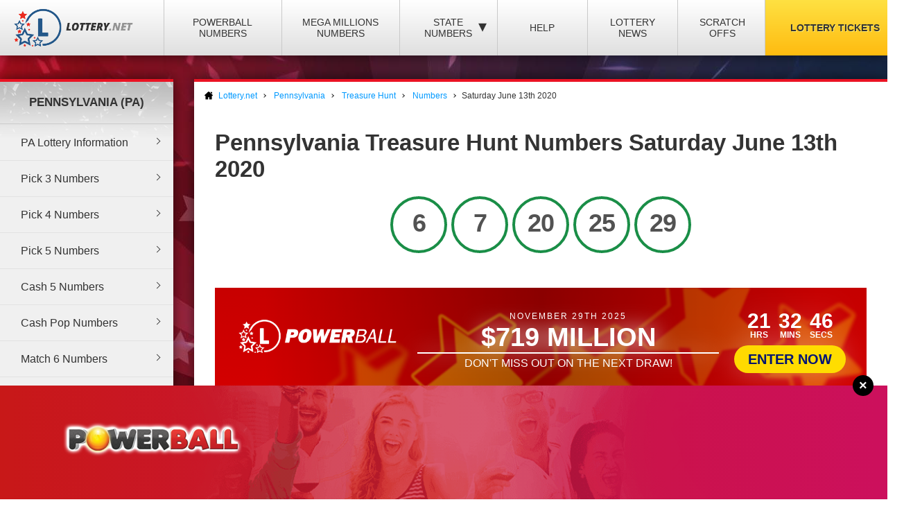

--- FILE ---
content_type: text/css; charset=utf-8
request_url: https://www.lottery.net/css/desktop?v=RmxEM_6QATopu8bHcm-rd8XilTA6F-oFlKZx7UjhcXM1
body_size: 23840
content:
/* Minification failed. Returning unminified contents.
(1140,34): run-time error CSS1038: Expected hex color, found '#0004'
(1156,37): run-time error CSS1038: Expected hex color, found '#0004'
 */
/* General */
html,body,span,h1,h2,h3,h4,h5,h6,p,a,img,strong,ul,li,form,input{margin:0;padding:0;border:0;font-size:100%}
sup{margin-right:4px}
body{background:url(/images/header-bg.jpg) no-repeat top center;position:relative;font-family:'trebuchet ms', arial ,sans-serif;color:#333; min-width: 1280px;}
ul{list-style:none;margin:0;padding:0}
a{text-decoration:none;color:#09F}
a:hover{color:#79aef4}
hr{width:100%;border-bottom:1px solid #f4f4f4;clear:both;margin:30px 0;display:inline-block; border-top:none; border-left:none;border-right:none;}
.adspace{margin-top:30px;margin-bottom:30px}
.small{font:normal 12px 'trebuchet ms', arial,sans-serif;line-height:25px}
.box-shadow{margin-top:120px;-webkit-box-shadow:0 0 20px 0 rgba(0,0,0,0.6);-moz-box-shadow:0 0 20px 0 rgba(0,0,0,0.6);box-shadow:0 0 20px 0 rgba(0,0,0,0.6)}
.imgR{float:right;padding:20px}
.imgL{float:left;padding:0 20px0}
.apps img{margin:0 auto; display:block;}
#img-ad-content{margin:20px auto 20px;position:relative;display:block}
#home .news img{margin:-30px 0 10px -30px}
#content .google{margin:20px auto 20px;display:table;width: 728px; height: 90px;}
.clear {clear: both;}
.centered {text-align: center;}
.centred {margin:auto;text-align: center;}
.inline {display: inline-block !important;}
.clearfix:after {
content: "";
display: table;
clear: both;
}
.noFloat {float: none !important;}
.noBG {background: transparent !important;}
.title-3 {font-size: 20px/26px; color: #FFF; font-weight: bold;}
.alignLeft {text-align:left;}
.alignRight{text-align: right;}
.boldRed {font-weight: bold; color: #F00;}
.boldRedBig {font-size:26px; font-weight: bold; color: #F00;}
.floatLeft {float: left !important;}
.floatRight {float: right !important;}
.floatNone {float: none !important;}
.greyBG {background-color: #CCC !important;}

/* Banners */
.viewNumbers{overflow: hidden;position: relative; text-align: center;}
.viewNumbers a{font:bold 22px/80px 'trebuchet ms', arial, sans-serif;color:#fff;text-shadow:#333 0 -1px 1px}
.viewNumbers li {width: 454px; height: 80px; float: left; padding: 0; overflow: hidden;}
.viewNumbers p {color:#fff; margin:15px 0 0;}
.viewNumbers a:before{content: ''; display: block; position: absolute; width: 100%; height: 100%; top: 0; left: 0;}
.viewNumbers li:first-child{background:url(/images/powerball-banner.png) no-repeat top center; background-size: cover; margin-right: 15px;}
.viewNumbers li:last-child{background:url(/images/megamillions-banner.png) no-repeat top center; background-size: cover; margin-left: 15px;}
#banner {width: 728px; height: 90px; margin: auto;}
#banner img {max-width: 100%;}

.viewIllinois p{float:left;font:bold 22px 'trebuchet ms', arial, sans-serif;line-height:80px;color:fff;margin:0 0 0 20px;text-shadow:#333 0 -1px 1px}
ul.viewIllinois{overflow: hidden;}
.viewIllinois li {width: 454px; height: 80px; float: left; padding: 0; overflow: hidden;}
.viewIllinois a{background:url(/images/arrow-no-space.png) no-repeat right;font:normal 15px 'trebuchet ms', arial, sans-serif;color:#333;float:right;margin:0 20px 0 0;line-height:80px;padding:0 25px;text-shadow:#333 0 -1px 1px;transition:all .3s ease-in-out}
.viewIllinois a:hover{background:url(/images/arrow-no-spaceg.png) no-repeat right;color:#c5c5c5}
.viewIllinois li:first-child{background:url(/images/powerball-banner.png) no-repeat top center; background-size: cover; margin-right: 15px;}
.viewIllinois li:last-child{background:url(/images/megamillions-banner.png) no-repeat top center; background-size: cover; margin-left: 15px;}
#banner {width: 728px; height: 90px; margin: auto;}

.error-box{background:url(/images/icon-info.png) #014478 10px center no-repeat;position:relative;padding:20px 20px 20px 80px;border-left:10px solid #FC0;font:14px/24px arial;margin:10px auto 20px;color:#FFF;text-align:left}
.error-box a{color:#FC0}
.error-box a:hover{color:#FF0}

.notice-box{background:url(/images/icon-info-lottery.png) #13386e 15px center no-repeat;position:relative;padding:24px 30px 24px 83px;font:16px/24px trebuchet ms;margin:10px auto 20px;color:#fff;text-align:left; width:fit-content;}
.notice-box a{color:#FC0}
.notice-box a:hover{color:#FF0}
.notice-box .Title2, .notice-box .Title3{color:#FFF}

th.icon {
	cursor: pointer;
	position: relative;
}

.table-sort th, .table-sort .small th {
	text-align: left;
	padding: 8px 25px 8px 15px;
	font-size: .85em;
}

th.icon:before, th.icon:after {
	border-style: solid;
	border-width: 2px 2px 0 0;
	border-color: #fff;
	height: 8px;
	width: 8px;
	right: 10px;
	opacity: .3;
	position: absolute;
	content: "";
}

th.icon:before {
	-webkit-transform: rotate(-45deg);
	-ms-transform: rotate(-45deg);
	transform: rotate(-45deg);
	top: 38%;
}

th.icon:after {
	-webkit-transform: rotate(135deg);
	-ms-transform: rotate(135deg);
	transform: rotate(135deg);
	top: 47%;
}

th.icon.ascending:after, th.icon.descending:before {
	opacity: 1;
}

.appsBox{position:relative; background:#f4f4f4; float:right;width:140px; margin:0 15px 0 15px; padding:0 10px 10px 100px; height:150px; overflow:hidden;}
.appsBox img.phone {position:absolute;bottom:-50px;left:0; border:none!important; transform:translateX(-180%);width:140px;}
.appsBox.active img.phone {transform:translateX(-20%); transition:all .2s ease; }
.appsBox .button-blue{width:40px;float:left;margin-left:5px}
.appsBox .qrBox {display:flex; align-items:center;}
.appsBox .qrBox .Title3 {margin:0; font-size:13px!important;}
.appsBox .qrCode img {width:90px;}
.appsBox.content {padding-left:60px;}
.appsBox .qrBox {flex-direction:column; width:100%;}
.appsBox .title {text-align:center; margin-top:20px; font-size:16px; font-weight:700; color:#fff;}
#sidebarLeft .appsBox .qrCode img {/*margin-top:0*/ width:80px;}
.appsBox .scan {background:#000;color:#fff;font-weight:700;padding:5px 8px; width:80px; position: relative; text-transform:uppercase; display:flex; align-items:center; justify-content:center; margin-top:10px; border-radius:8px;}
.appsBox .scan:after {content:""; position: absolute;width: 0;height: 0;border-style: solid;border-width: 10px 10px 0 10px;border-color: #000 transparent transparent transparent; left:50%; transform:translateX(-50%); bottom:-10px;}
.appsBox .scan:before {content:""; width:20px; height:30px; display:inline-block;}
.appsBox.ca {background:url(/images/iphone/ca-bg.jpg) no-repeat; background-size:cover;}
.appsBox .ctaBox {left:45px;}
.appsBox .ctaBox a {background:#febb10; padding:5px 10px; display:inline-block; font-weight:700; color:#000; text-transform:uppercase;}
.appsBox .ctaBox a:hover {background:#ffcf53;}


/* Typography */
h1,h2,h3,h4,h5{font-family:'trebuchet ms', arial,sans-serif;font-weight:700}
h1{font-size:33px;padding-bottom:20px}
h2{font-size:25px;padding-bottom:15px}
h3{font-size:21px;padding-bottom:20px}
h5{color:#6e6e6e;margin-top:45px;font-size:15px}
p,ol{margin-bottom:20px;line-height:26px}
.introP{font:normal 18px 'trebuchet ms', arial, sans-serif;line-height:1.3}
.newsDate{background:url(/images/icon-clock.png) no-repeat left center !important;display:flex;margin:-20px 0 10px 0;padding-left:20px;font-size:15px;font-weight:normal;color:#9b9b9b}
.latest{font-size:25px;padding-bottom:25px;padding-top:15px;font-family:'trebuchet ms', arial,sans-serif;font-weight:700;color:#ffffff;line-height:0.3}

/* Tables */
table{border-collapse:collapse}
td{vertical-align:top;padding:0}

/* Header + Navigation */
#logo a{position:relative;width:220px;height:80px;float:left}
#logo img{top:50%;left:50%;transform:translate(-50%,-50%);-webkit-transform:translate(-50%,-50%);position:absolute;z-index:2}
nav,nav li{display:inline-block;}
nav {text-align: right; float: right;}
.navOpen {display: none;}
.nav{position:relative;}
nav li {display: inline-block; margin-right: -3px;position:relative;}
nav li a, span.dropDown{font-size:14px;font-weight:500;display:table-cell;vertical-align:middle;text-transform:uppercase;padding:0 24px;border-left:1px solid #c9c9c9;border-spacing:10px 0;border-collapse:separate;height:80px;text-align:center;color:#333;transition:all .3s ease-in-out; cursor:pointer;}
nav li a:hover, span.dropDown:hover{color:#ea1324}
nav li a:after,nav li.active a:after, span.dropDown:after{background:#ea1324 none repeat scroll 0 0;content:"";height:4px;left:0;opacity:0;bottom:-4px;position:absolute;transform:translateY(0px);transition:opacity 0.3s ease 0s,transform 0.3s ease 0s;width:100%}
nav li a:hover::after,nav li a:focus::after, span.dropDown:hover::after{opacity:1;transform:translateY(-4px)}
nav li.active a:after{opacity:1!important;transform:translateY(-4px)}
.subMenu{position:absolute;background-color:#f4f4f4;top:80px;min-width:1222px;overflow:hidden;z-index:1; text-align: left; left:-575px; padding:30px 40px; z-index:999;max-height:0; opacity:0;visibility:hidden;transition:.2s ease-in .1s;}
.subMenu ul{list-style-type:none;}
.subMenu ul li {display:inline-block;}
.subMenu ul li a{text-transform:none;text-align:left;font-size:14px;padding-bottom:5px;height:auto;line-height:1;display:inline-block; border:none; width:130px; max-width:none;border-bottom:1px solid #d9d9d9;padding:15px 0; background-size:35px 32px; padding-left:40px; }
.subMenu ul li a:after{background:none}
.subMenu ul li a:hover, .subMenu ul li a.active{color:#ea1324; background-color:#d9d9d9}
.subMenu:hover, nav > ul li span.dropDown:hover .subMenu, nav > ul li span.dropDown.openIt .subMenu{max-height:320px;transition:.2s ease-in .1s; opacity:1; visibility:visible;}
li.navMulti a {max-width: 120px;}
li.navState {width:140px;}
li.navState span.dropDown:before {content:"▾"; width:20px; height:20px; position:absolute; top:24px; right:10px; font-size:24px;}
li.navAllStates a {width: 140px;}
li.navNews a {width: 80px;}
li.navState ~ li.navAllStates a, li.navState ~ li.navAllStates ~ li.navNews a {width: auto !important;}
.navState ul li a {padding-left: 10px; width: 160px;}
.navState ul li a:before {content: attr(data-state); position: relative; font-weight: bold; font-size: 14px; margin-right: 6px;}
.nav .navbar{position:relative;height:80px;background:#ffffff;background:-moz-linear-gradient(top,#ffffff 0%,#dfdfdf 100%);background:-webkit-linear-gradient(top,#ffffff 0%,#dfdfdf 100%);background:linear-gradient(to bottom,#ffffff 0%,#dfdfdf 100%);-webkit-box-shadow:0 0 20px 0 rgba(0,0,0,0.6);-moz-box-shadow:0 0 20px 0 rgba(0,0,0,0.6);box-shadow:0 0 20px 0 rgba(0,0,0,0.6)}
.tickets{width:180px;height:80px;float:right;text-shadow:1px 1px #ffe973; text-align: center;}
.tickets a, a.tickets {background:#febb10;background:-moz-linear-gradient(top,#fee142 0%,#febb10 100%);background:-webkit-linear-gradient(top,#fee142 0%,#febb10 100%);background:linear-gradient(to bottom,#fee142 0%,#febb10 100%);float: none; display: inline-block; width: 100% !important; padding: 0; line-height: 80px;}
.tickets a:hover, a.tickets:hover {background:#fee142;background:-moz-linear-gradient(top, #ffeb86 0%, #ffca41 100%);background:-webkit-linear-gradient(top, #ffeb86 0%,#ffca41 100%);background:linear-gradient(to bottom, #ffeb86 0%,#ffca41 100%); color: #333 !important;}
.tickets a:hover:after, a.tickets:hover:after {display: none;}
nav li.tickets a {display:table-cell; line-height:1; min-width:170px; padding-left:15px; padding-right:15px;}
/* Buttons */
ul.buttons {text-align: center; margin: 0; padding: 0;}
ul.buttons li {display: inline-block;}
ul.buttons li a.button {margin-top: 0;}
.button, .button-two{font:normal 14px 'trebuchet ms', arial,sans-serif;color:#fff;line-height:19px;text-align:center;vertical-align:middle;position:relative;padding:13px 32px 13px 18px;margin-top:40px;float:right;background:#13386e;background:url(/images/arrow.png) no-repeat right center,-moz-linear-gradient(top,#234f84 0%,#13386e 100%);background:url(/images/arrow.png) no-repeat right center,-webkit-linear-gradient(top,#234f84 0%,#13386e 100%);background:url(/images/arrow.png) no-repeat right center,linear-gradient(to bottom,#234f84 0%,#13386e 100%)}
.button-new, .button-new-gold {font:normal 13px 'trebuchet ms', arial,sans-serif;color:#fff;line-height:19px;text-align:center;vertical-align:middle;position:relative;padding:13px 22px 13px 22px;margin-top:40px;float:left;background:#13386e;}
.button-new-gold {color:#333;font-weight:bold;text-shadow:1px 1px #ffe973;background:#fee142;background:-moz-linear-gradient(top, #fee142 0%, #febb10 100%);background:-webkit-linear-gradient(top, #fee142 0%,#febb10 100%);background:linear-gradient(to bottom, #fee142 0%,#febb10 100%)}
.button-new-gold:hover{color:#333;font-weight:bold;text-shadow:1px 1px #ffe973;background:#fee142;background:-moz-linear-gradient(top, #ffeb86 0%, #ffca41 100%);background:-webkit-linear-gradient(top, #ffeb86 0%,#ffca41 100%);background:linear-gradient(to bottom, #ffeb86 0%,#ffca41 100%)}
.button.light {background: url(/images/arrow-dark.png) no-repeat right center, -moz-linear-gradient(top, #fff 0%, #eee 47%, #ccc 100%);
background: url(/images/arrow-dark.png) no-repeat right center, -webkit-linear-gradient(top, #fff 0%,#eee 47%,#ccc 100%);
background: url(/images/arrow-dark.png) no-repeat right center, linear-gradient(to bottom, #fff 0%,#eee 47%,#ccc 100%); color: #555;}
.button:hover, .button-two:hover{color:#fff;background:#13386e;background:url(/images/arrow.png) no-repeat right center,-moz-linear-gradient(top,#407bc1 0%,#1d529e 100%);background:url(/images/arrow.png) no-repeat right center,-webkit-linear-gradient(top,#407bc1 0%,#1d529e 100%);background:url(/images/arrow.png) no-repeat right center,linear-gradient(top,#407bc1 0%,#1d529e 100%)}
.button-reset{font:normal 14px 'trebuchet ms', arial,sans-serif;color:#fff;line-height:19px;text-align:center;vertical-align:middle;position:relative;padding:13px 32px 13px 18px;margin-top:40px;float:right;background:#13386e;background:-moz-linear-gradient(top,#234f84 0%,#13386e 100%);background:-webkit-linear-gradient(top,#234f84 0%,#13386e 100%);background:linear-gradient(to bottom,#234f84 0%,#13386e 100%)}
.button-reset:hover{color:#fff;background:#13386e; background:-moz-linear-gradient(top,#407bc1 0%,#1d529e 100%);background:-webkit-linear-gradient(top,#407bc1 0%,#1d529e 100%);background:linear-gradient(top,#407bc1 0%,#1d529e 100%)}
.button.centered{display:table;margin:auto;float:none}
.button.stacker {margin-top: 20px !important;}
.button.stacker span {display: inline-block; font-weight: normal !important; font-size: 14px !important;}
.tickets:after {content: 0; opacity: 0;}
.tickets a{width:252px;font-weight:bold}
.gold.button{margin:130px 10px 0 0;padding:0 30px 0 30px;line-height:45px;text-align:center;text-transform:uppercase;color:#333;font-weight:bold;text-shadow:1px 1px #ffe973;background:#fee142;background:-moz-linear-gradient(top, #fee142 0%, #febb10 100%);background:-webkit-linear-gradient(top, #fee142 0%,#febb10 100%);background:linear-gradient(to bottom, #fee142 0%,#febb10 100%)}
.gold.button:hover{background:#fee142;background:-moz-linear-gradient(top, #ffeb86 0%, #ffca41 100%);background:-webkit-linear-gradient(top, #ffeb86 0%,#ffca41 100%);background:linear-gradient(to bottom, #ffeb86 0%,#ffca41 100%)}
.coverAll {position: static;}
.coverAll:after {content: ''; position: absolute; width: 100%; height: 100%; left: 0; top: 0; display: block; z-index: 9;}
.centred .gold.button {float:none;margin:20px; display:inline-block;}

/* Containers */
.wrapper, #wrapper {width: 1280px; margin: auto;}
.flexContainer {display: table; display: -webkit-flex; display: flex; -webkit-flex-wrap: wrap; flex-wrap: wrap; flex-direction: row; align-items: justify;}
.inner{position:relative;width:1280px;margin:auto}
#content{float:right;border-top:4px solid #ea1324;background:#fff;overflow:hidden;display:block;width:1000px;margin:30px 0;-webkit-box-shadow:0 0 20px 0 rgba(0,0,0,0.6);-moz-box-shadow:0 0 20px 0 rgba(0,0,0,0.6);box-shadow:0 0 20px 0 rgba(0,0,0,0.6)}



/* NextJackpot Banner */
.boxNextjackpot .title{line-height:95px;text-align:center;margin-left:-20px;width:260px;}
.boxNextjackpot .gold.button{margin:5px 10px 0 0 !important;position:relative;right:-1px;clear:right}
.boxNextjackpot .nextjackpot span{font:bold 47px 'trebuchet ms', arial, sans-serif}
.boxNextjackpot .nextjackpot{position:absolute;margin-left:255px;margin-top:7px}
.boxNextjackpot .timer{position:relative;float:right;right:-10px;bottom:3px;clear:inherit; line-height: 10px;}
#content .col-xx-6.box, #content .col-xx-4.box{background:#fff;float:left;width:425px;border:1px solid #e2e2e2;margin-bottom:30px;margin-left:30px;line-height:1.5;padding:20px;transition:all .3s ease-in-out}
#content .col-xx-6.box:hover, #content .col-xx-4.box:hover{background:#EEE;-webkit-box-shadow:0 0 10px 0 rgba(0,0,0,0.2);-moz-box-shadow:0 0 10px 0 rgba(0,0,0,0.2);box-shadow:0 0 10px 0 rgba(0,0,0,0.2)}
#content .col-xx-4.box{width:273px;}
#content .col-xx-6.box:hover h2 a, #content .col-xx-4.box:hover h2 a {text-decoration: underline;}
#content .col-xx-6.box .button, #content .col-xx-4.box .button {margin-top: 0;}


/* Homepage Containers */

.threeCol {display:inline-block;}
#home .col-xx-6.box{height:320px;width:588px;padding:20px;margin:30px 26px;-webkit-box-shadow:0 0 20px 0 rgba(0,0,0,0.6);-moz-box-shadow:0 0 20px 0 rgba(0,0,0,0.6);box-shadow:0 0 20px 0 rgba(0,0,0,0.6)}
#home .col-xx-12{height:100%;border-top:4px solid #ea1324;overflow:hidden;margin-top:20px;width:100%;-webkit-box-shadow:0 0 20px 0 rgba(0,0,0,0.6);-moz-box-shadow:0 0 20px 0 rgba(0,0,0,0.6);box-shadow:0 0 20px 0 rgba(0,0,0,0.6)}
#home .col-xx-12 .col-xx-6:first-child{padding:30px;background:#fff }
#home .col-xx-12 .col-xx-6:last-child{padding:30px;background:#f0f0f0;border-left:1px solid #e2e2e2}
#home .col-xx-12 .col-xx-6:last-child .button{margin-top:20px}
#home .news,#home .horoscope, #home .multi-state,#home .apps, .stateBox{float:left;padding:30px;line-height:1.5;border-top:4px solid #ea1324;background:#fff;-webkit-box-shadow:0 0 20px 0 rgba(0,0,0,0.6);-moz-box-shadow:0 0 20px 0 rgba(0,0,0,0.6);box-shadow:0 0 20px 0 rgba(0,0,0,0.6)}
#home .multi-state, #home .apps, #home .news {width:340px; height:355px; position:relative;}
.ctaBox {position:absolute; bottom:20px; width:100%; left:0; display:flex;text-align:center; align-items:center; justify-content:center;}
#home .google{margin:20px auto 0;width: 728px; height: 90px; text-align:center; display:inline-block;}
#home .news{margin:20px 0;}
#home .news img {max-width:400px;}
#home .news a, #home .multi-state a{margin: 0 0 20px}
h2 a {color:#333;}
.multi-state h2 a, .news h2 a {margin:0!important;}
.horoscope, .multi-state{background:url(/images/img-horoscope.png) right no-repeat, #fff !important;width:330px;height:310px;margin-left:40px;margin-top:20px}
.horoscope p, .multi-state p{max-width:220px}
.multi-state {background-image: url(/images/us-flag-side.png) !important;}
.apps{width:235px;height:310px;margin-left:40px;margin-top:20px}
.apps p{margin-top:-10px;color:#333;font:bold 25px 'trebuchet ms', arial, sans-serif;padding-bottom:17px;text-align:center}
.apps .ctaBox a:first-child {margin-right:10px;}


/* State Results & Multi-State Results */
#content .col-xx-12.box.boxState{background:url(/images/stars-pattern.png) repeat top left, #235789;float:left;width:940px;box-shadow:none;-webkit-box-shadow:none;-moz-box-shadow:none;box-shadow:none; padding-top: 20px;overflow: hidden;}
#content .col-xx-12.box.boxState.large {width: auto; float: none; padding: 20px;}
#content .col-xx-12.box.boxState .col-xx-6, #content .col-xx-12.box.boxState .col-xx-12.wider {
background: #fff; float:left;width:440px;height:100%;border:1px solid #e2e2e2;margin:0 0 20px 20px;padding:20px;-webkit-box-shadow:0 0 20px 0 rgba(0,0,0,0.6);-moz-box-shadow:0 0 20px 0 rgba(0,0,0,0.6);box-shadow:0 0 20px 0 rgba(0,0,0,0.6)
}
#content .col-xx-12.box.boxState .col-xx-12.wider {width: auto; float: none; margin: 0;}
#content .col-xx-12.box.boxState.bigFirst .col-xx-6:first-child {
	background:#fff;width:450px;height:210px;margin:0 0 20px 20px;box-shadow:none;-webkit-box-shadow:none;-moz-box-shadow:none;box-shadow:none
}
#content .col-xx-12.box.boxState.bigFirst .col-xx-6:nth-child(2){
	background:#f0f0f0;width:451px;height:210px;margin:0 0 20px -1px;box-shadow:none;-webkit-box-shadow:none;-moz-box-shadow:none;box-shadow:none
}
#content .col-xx-12.box.boxState.bigFirst .col-xx-6.taller {height: 280px;}
#content .col-xx-12.box.boxState.large .col-xx-6 {margin: 20px 0 0 0;}
#content .col-xx-12.box.boxState.large .col-xx-6:nth-child(even) {margin-right: 20px;}
#content .col-xx-12.box.boxState.wide .col-xx-6 {width:900px;}
#content .col-xx-12.box.boxState.wide .col-xx-6 img {position:absolute;top:40px; left:40px;}
#content .col-xx-12.box.boxState.wide .col-xx-6 .dateSmall {position:absolute;top:50px;right:40px;}
#content .col-xx-12.box.boxState.wide a {float:none;}
#content .col-xx-6.textbox{display:table;border-top:4px solid #ea1324 !important;background:#fff !important;}
#content .col-xx-6.textbox p{display:table-cell;vertical-align:middle;color:#1e1e1e;text-align:center;font:normal 16px 'trebuchet ms', arial, sans-serif}
#content .col-xx-6.textbox span{font-weight:bold}
#content .feature {text-align: center;}
#content .feature .button, #content .feature li {float: none; text-align: center; display: inline-block !important; margin: 9px 0 0;}
#content .feature .button.wide {max-width: none;}
#content .feature ul {display: -webkit-box; display: -ms-flexbox; display: flex;-webkit-box-orient: horizontal;-webkit-box-direction: normal;-ms-flex-direction: row;-webkit-box-orient: horizontal;-webkit-box-direction: normal;-ms-flex-direction: row;flex-direction: row;-webkit-box-pack: center; -ms-flex-pack: center; justify-content: center;}
#content .feature ul>li {display: -webkit-box !important; display: -ms-flexbox !important; display: flex !important; padding: 0 2px;}
#content .feature ul>li>a,
#content .feature ul>li>a.button {display: -webkit-box !important; display: -ms-flexbox !important; display: flex !important; justify-content: center; flex-direction: column; text-align: center; }

#content .feature p{margin-bottom:0;color:#333;text-align:center;font:normal 33px 'trebuchet ms', arial, sans-serif}
#content .feature span{font:bold 33px 'trebuchet ms', arial, sans-serif}
#content .col-xx-12.box.boxState .date{display:table;text-align:right;max-width:210px;color:#333;text-shadow:none;line-height:inherit}
#content .col-xx-12.box.boxState .dateSmall{display:table;text-align:right;max-width:210px;color:#333;text-shadow:none;line-height:inherit}
#content .col-xx-12.box.boxNextjackpot{background:#fff;margin:-21px 20px 20px 20px;width:900px;height:100px;padding:10px 20px;border:1px solid #e2e2e2;box-shadow:none}
#content .col-xx-12.box.boxNextjackpotHidden{background:#fff;margin:-21px 20px 20px 20px;width:900px;height:0px;overflow: hidden;padding:10px 20px;border:1px solid #e2e2e2;box-shadow:none}
#content .col-xx-12.box.boxNextjackpot .timer{float:left;margin:5px 0 0 450px}
#content .col-xx-12.box.boxNextjackpot .button{float:right;margin:16px 0 0 0 !important}
#content .col-xx-12.box.boxNextjackpot .title{margin:15px 10px}
#content .col-xx-12.box.boxNextjackpot .nextjackpot{margin:-34px 0 0 0}
.col-xx-12.box.boxState .results li{border:4px solid #14396F; margin: 0 1px;}
.col-xx-12.box.boxState .ball{color:#14396F}
.col-xx-12.box.boxState .bonus-ball, .col-xx-12.box.boxState .hot-ball{background-color:#14396F;color:#fff;width:52px;height:52px;line-height:52px}
.col-xx-12.box.boxState .button{margin: 25px 3px 0; display: inline-block;}
.col-xx-12.box.boxState ul li:first-child{clear:both}
.wideBox .col-xx-6 {width:900px!important; height:auto!important;}
.halfBox {width:400px; display:inline-block;}
.halfBox .col-xx-6 {width:100%;}

#content .jump {float: none; text-align: center; display: inline-block; width: auto; background:#e7e7e7; color: #000; font-size: 14px ;border-radius: 1px; padding: 20px; line-height: 25px; }

/* Results */
.breakdown3Grid {display:grid; grid-template-columns: 1fr 1fr; gap:30px; margin:20px 0;}
.breakdownSection {background:#0000000d; padding:12px; border-radius:16px;}
.breakdownSection img {max-width:130px;}
.fx.fxBetween {display:flex; justify-content:space-between;}
.fx.fxBetween p {margin-bottom:0;}
#content .breakdownSection p {padding:0; font-weight:bold}
.breakdown3Grid .styleTable th {font:.85em/18px "Trebuchet MS", sans-serif;}
.breakdownTable {width:100%; margin-top:10px;}
.breakdownTable thead tr th {background:#13386e; color:#fff; padding:6px; text-align:left;}
.breakdownTable tbody tr td {padding:8px 0px 8px 6px}
.breakdownTable tbody tr:nth-child(odd) td {background:#fff;}
/* Featured Box Content */
ul.links{float:right;margin-top:15px}
#home ul.links{margin-top:5px; margin-bottom: -20px;}
ul.links li{display:inline-block;} 
ul.links li a.button {margin-top: 0;}
.box .title{float:left;font-weight:bold;color:#fff;font-size:33px;text-shadow:#333 0 -1px 1px}
.date{float:right;color:#fff;font-size:14px;text-shadow:#333 0 -1px 1px;line-height:33px}
.dateSmall {float:right;color:#fff;font-size:14px;text-shadow:#333 0 -1px 1px;line-height:33px}
.date span{font-weight:bold;font-size:22px}
.dateSmall span{font-weight:bold;font-size:22px}
#date-left{float:left;margin-bottom:10px}
.nextjackpot{font:normal 15px 'trebuchet ms', arial, sans-serif;float:left;margin-top:50px}
.nextjackpot span{font:bold 55px 'trebuchet ms', arial, sans-serif;line-height:1}
.winners, .jackpot{float:left;margin:38px 25px 0 0}
.winners{background:url(/images/icon-winners.png) no-repeat left;clear:both;padding-left:70px}
.jackpot span, .winners span{font:bold 33px 'trebuchet ms', arial, sans-serif;line-height:1}
.col-xx-4.jackpotWinners, .col-xx-4.totalWinners, .col-xx-4.totalWon{float:left;margin:45px -5px 0 0;padding-left:60px}
.col-xx-4.jackpotWinners{clear:both;background:url(/images/icon-winners-second.png) no-repeat left}
.col-xx-4.totalWinners{background:url(/images/icon-winners.png) no-repeat left}
.col-xx-4.totalWon{background:url(/images/icon-prize.png) no-repeat left}
.col-xx-4.jackpotWinners span, .col-xx-4.totalWinners span, .col-xx-4.totalWon span{font:bold 33px 'trebuchet ms', arial, sans-serif;line-height:1}
.rollover{background:url(/images/rollover-ribbon.png) no-repeat top center;background-size: 90px; float:right;margin:-13px -32px -22px 10px;padding:3px 0 0 10px;height:70px;width:90px;color:#ea1324;font:normal 14px 'trebuchet ms', arial, sans-serif;line-height:0.5;text-align:center}
.col-xx-12.box.boxPowerball .rollover{background:url(/images/rollover-ribbon-big.png) no-repeat top center;margin:0 -36px 0 0;padding:15px 0 0 15px;height:75px;width:119px}
.col-xx-12.box.boxMegaMillions .rollover, .col-xx-12.box.boxDefault .rollover{background:url(/images/rollover-ribbon-big.png) no-repeat top center;margin:0 -36px 0 0;padding:15px 0 0 15px;height:75px;width:119px}
.rollover span{font:bold 33px 'trebuchet ms', arial, sans-serif;color:#333}
.boxPowerball p {float:left; width:560px; clear:both; margin-top:20px;}
.players p {font-size: 16px; font-weight: 400; margin-top: 20px; line-height: 24px;}
.players p span {color: #ea1324; font-weight: bold; font-size: 18px;}
.latestResults.col-xx-12.box.boxPowerball, .latestResults.col-xx-12.box.boxMegaMillions {background-position:0 -50px; height:250px;}
.latestResults .title {display:inline-block; float:none; width:100%; font-size:25px;}
.latestResults .date {line-height:24px; margin-right:15px;}
.latestResults .date span {display:block;}
.latestResults .results {display:inline-block; margin-right:15px;}
.latestResults .results li, .previousResults .results li {margin-top:0;}
.latestResults .results-wrap {display:flex; align-items:center; margin-bottom:8px;justify-content: center;}
.latestResults .rollover {position:absolute; top:40px; right:20px;margin:0;}
.latestResults .powerplay, .latestResults .megaplier {float:none; margin:0;}
.latestResults .button {margin-top:42px;} 
.latestResults .button-new, .latestResults .button-new-gold {margin: 42px 5px 0 0}
.img-link-prize {float: right; display: inline-block; width: 129.07px; height: 44.67px; background-image:url(/images/icons/btn-prize.jpg); background-size: 100% auto; }
.img-link-prize:hover {background-position: -100% -100%;}


#home .col-xx-6.box.play-ticket { height:auto;}
.play-ticket .jackpot-box, .latestResults .jackpot-box {display:flex; padding:25px; background: linear-gradient(-45deg, #ee7752, #e73c7e, #23a6d5, #23d5ab);background-size: 400% 400%;animation: gradient 15s ease infinite; align-items:center; justify-content:space-between; color:#fff; position: relative; overflow:hidden;width: calc(100% - 10px);margin: 62px 0 -20px -20px;}

.play-ticket.box.boxPowerball, .play-ticket.box.boxMegaMillions{background:#f4f4f4; background:linear-gradient(#f4f4f4 0%, #cfcfcf 100%)}

.play-ticket.mega-millions .jackpot-box, .boxMegaMillions.latestResults .jackpot-box { background: linear-gradient(-45deg, #52caee, #3c5be7, #d52323, #8f0c08);background-size: 400% 400%;}
.play-ticket .jackpot-box .jackpot {font-size:56px; font-weight:700; float:none; margin:0; letter-spacing:-3px}
.play-ticket .jackpot-inner {z-index:2;}
.play-ticket .timer {position:relative; bottom:auto;right:auto; color:#fff!important}
.play-ticket .results-box {background:#fff; padding:25px; color:#fff; text-shadow: none;}
.play-ticket .ball {border-color:#BF0F1A; color:#BF0F1A;}
.play-ticket.boxMegaMillions .ball {border-color:#2f6496; color:#2f6496;}
.play-ticket li.powerball {background:#BF0F1A; color:#fff;}
.play-ticket li.mega-ball {background:#2f6496; color:#fff;}
.play-ticket img, .latestResults .jackpot-box img {position: absolute; width:400px; left:-30px; bottom:-60px;opacity:.4;}
.play-ticket.box .title, .play-ticket .megaplier, .play-ticket .date, .play-ticket .powerplay {color:#333; text-shadow:none; }
.play-ticket .powerplay {color:#BF0F1A}
.play-ticket .megaplier {color:#2f6496}

.play-ticket .cta-box {display:flex; flex-direction:column;align-items:center; justify-content:center;}
.play-ticket .gold.button {float:none; display:inline-block; margin:10px 0 0 0}
.play-ticket .button-new {margin-top:0;}

.play-ticket .top {display:flex; justify-content:space-between; align-items:center;}
.play-ticket .circles canvas {color:#fff;}
.latestResults .jackpot-box {margin:30px 0 0 -20px; position: relative;}
.latestResults .jackpot-box .winners {background:none; padding:0; margin:0;z-index:2;}
.latestResults .jackpot-box .jackpot {margin:0;}
.latestResults .jackpot-box .button-new, .latestResults .jackpot-box .button-new-gold {margin:0;}
.latestResults .jackpot-box .buttonCont a:first-child {margin-right:15px;}
.latestResults .box-results {height:auto;}
.page-ticket.box.boxWorldlottery {display:flex; border:none; padding:0;}
.page-ticket.box.boxWorldlottery .inner-box {flex-grow:1; padding:20px; overflow:hidden;background:url("/images/jackpot-promo/jackpot-bg.png") no-repeat #c72027; background-size:cover; display:flex; justify-content:space-around; align-items:center}
.page-ticket.box.boxWorldlottery .inner-box:after, .box.boxNextjackpot.multi:after {background: linear-gradient(-90deg, rgba(0,0,0,0.3) 0%, rgba(0,0,0,0) 100%); content: ""; display: block; height: 100%; left: 0; position: absolute; top: 0; width: 100%;z-index:1; border-radius:5px;}
.page-ticket.box.boxWorldlottery .gold.button {margin:0;}
.page-ticket.box.boxWorldlottery .title {font-size:16px;}
.page-ticket.box.boxWorldlottery .jackpot-box {display:flex; flex-direction:column; align-items:center; z-index:2}
.page-ticket.box.boxWorldlottery .jackpot {margin:0; float:none; font-size:48px; line-height:48px; color:#fff; letter-spacing:-4px;}
.page-ticket.box.boxWorldlottery .cta-box {display:flex; justify-content:center; z-index:2; align-items:center}
.page-ticket.box.boxWorldlottery .timer {color:#fff; margin-right:15px;}
.page-ticket.box.boxWorldlottery.img-box {background:#fff; border-radius:15px; overflow:hidden;}
.page-ticket.box.boxWorldlottery.drawday {color:#fff; font-size:21px; margin-right:15px;}

.page-ticket.box.boxWorldlottery.florida-lotto .inner-box {background-color:#1E8177}
.page-ticket.box.boxWorldlottery.new-york-lotto .inner-box {background-color:#1352A8}
.page-ticket.box.boxWorldlottery.new-york-numbers-midday .inner-box, .page-ticket.box.boxWorldlottery.new-york-numbers-evening .inner-box, .page-ticket.box.boxWorldlottery.new-york-win-4-evening .inner-box, .page-ticket.box.boxWorldlottery.win-4-midday .inner-box, .page-ticket.box.boxWorldlottery.new-york-pick-10 .inner-box {background-color:#1352A8}
.page-ticket.box.boxWorldlottery.california-superlotto-plus .inner-box {background-color:#3299CB}
.page-ticket.box.boxWorldlottery.euromillions .inner-box {background-color:#04467E}
.page-ticket.box.boxWorldlottery.superenalotto .inner-box {background-color:#81AF4E}
.page-ticket.box.boxWorldlottery.lotto-max .inner-box {background-color:#EB0B0B}
.page-ticket.box.boxWorldlottery.irish-lotto .inner-box {background-color:#83B241}
.page-ticket.box.boxWorldlottery.oz-lotto .inner-box {background-color:#3fb913}
.page-ticket.box.boxWorldlottery.ohio-rolling-cash-5 .inner-box {background-color:#5c5caa}

.box.boxNextjackpot.multi {position: relative; display:flex; justify-content:space-around; color:#fff; }
.box.boxNextjackpot.multi > div {z-index:2}
.box.boxNextjackpot.multi.mega-millions {background:#004f8a}
.box.boxNextjackpot.multi.powerball {background:#8a0002}
.box.boxNextjackpot.multi.lotto-america {background:#0075a7}
.box.boxNextjackpot.multi.cash-4-life {background:#287e00}
.box.boxNextjackpot.multi.lucky-for-life {background:#287e00}
.box.boxNextjackpot.multi .nextjackpot{position: relative; margin:0; float:none; display:flex; flex-direction:column; justify-content:center; align-items:center;}
.box.boxNextjackpot.multi .nextjackpot .title {font-size:16px; line-height:16px;}
.box.boxNextjackpot.multi .nextjackpot .jackpot {float:none; margin:0; font-size:48px; letter-spacing:-2px}
.box.boxNextjackpot.multi .img-box {z-index:1; }
.box.boxNextjackpot.multi img {position:absolute; bottom:0; left:40px; width:280px; z-index:1; opacity:.4;}










@keyframes gradient {
	0% {background-position: 0% 50%;}
	50% {background-position: 100% 50%;}
	100% {background-position: 0% 50%;}
}

.prizeResult .results-wrap {margin:40px 0 50px;}
.boxMegaMillions.prizeResult .results-wrap {margin:40px 50px 50px 0;}
.prizeResult p {width:100%; margin:0;}
.prizeResult .winners, .prizeResult .jackpot {margin-top:0;}

.previousResults.col-xx-12 {display:inline-block; width:447px; margin:10px; float:none; padding:15px 0 0; border:1px solid #e2e2e2;}
.previousResults .date {width:100%; text-align:center;}
.previousResults .buttonCont {background:#fff; padding:10px 3%; display:inline-block; width:94%; margin:20px 0 3px;}
.previousResults .megaplier, .previousResults .powerplay {color:#000; text-shadow:none;}
.previousResults .button {margin:0;}
.previousResults .ball {width:40px; height:40px; line-height:40px;}
.previousResults li.powerball, .previousResults li.mega-ball {width:48px; height:48px; line-height:48px;}
.previousResults .powerplay, .previousResults .megaplier {float:none; display:inline-block;}
.previousResults.col-xx-12:last-child {margin-bottom:15px;}
.button.pastNumbers {overflow:hidden; margin-top:15px; display:inline-block; float:none;}

/* Prizes and Tables */
.notify{background:url(/images/powerball-box.jpg) no-repeat top #ea1324; background-size: cover; width:760px;margin:auto;padding: 20px 20px 10px;text-shadow:1px 1px #333;-webkit-box-shadow:0 0 20px 0 rgba(0,0,0,0.6);-moz-box-shadow:0 0 20px 0 rgba(0,0,0,0.6);box-shadow:0 0 20px 0 rgba(0,0,0,0.6)}
.notify.mega-millions {background:url(/images/megamillions-box.jpg) no-repeat top #13386e; background-size: cover;}
.notify p{color:#fff;font-weight:normal}
.notify span{color:#fff;font-weight:bold}
.prizes{width:800px;border:1px solid #e2e2e2;text-align:right;vertical-align:middle;line-height:40px;margin:30px auto;}
.prevnext li{margin-bottom:40px}
.prevnext li:first-child{float:left}
.prevnext li:last-child{float:right}
.prevnext li:first-child a{background:#13386e;background:url(/images/arrow-back.png) no-repeat left center,-moz-linear-gradient(top,#234f84 0%,#13386e 100%);background:url(/images/arrow-back.png) no-repeat left center,-webkit-linear-gradient(top,#234f84 0%,#13386e 100%);background:url(/images/arrow-back.png) no-repeat left center,linear-gradient(to bottom,#234f84 0%,#13386e 100%);padding:13px 30px 13px 40px}
.prevnext li:first-child a:hover {background:#13386e;background:url(/images/arrow-back.png) no-repeat left center,-moz-linear-gradient(top,#407bc1 0%,#1d529e 100%);background:url(/images/arrow-back.png) no-repeat left center,-webkit-linear-gradient(top,#407bc1 0%,#1d529e 100%);background:url(/images/arrow-back.png) no-repeat left center,linear-gradient(top,#407bc1 0%,#1d529e 100%)}
.prizes thead, table.prizes th {background: #13386e;color:#fff;padding:0 20px}
.bordered thead, table.bordered th {background: #13386e;color:#fff;padding:0 20px}
.prizes tr > th:first-child{text-align:left}
.prizes td{padding-right:20px; vertical-align: middle;}
.bordered td{padding-left:8px; vertical-align: middle;}
.prizes th{padding:0 20px}
.bordered th{padding:0 9px}
.prizes tbody > tr:nth-child(even){background:#e2e2e2}
.prizes tbody > tr:nth-child(odd){background:#fff}
.prizes tfoot{background:#333;color:#fff;font-weight:bold}
.prizes td span {color: #F00;}
.archive td {white-space: nowrap; text-align: center; line-height: 22px; padding: 5px 10px;}
.archive ul.results li {margin: 10px 0;font-size:18px;width:28px;height:28px;line-height:28px}
.archive.keno th {white-space:nowrap;}
.archive.keno tbody td {white-space:normal;}
table.checker tr.won {background: #fff8bc !important;}



table.bordered{width:800px;border:1px solid #e2e2e2;text-align:left;vertical-align:middle;line-height:20px;margin:15px auto;}
table.bordered tr:nth-child(even) {background: #F0F0F0;}
table.bordered th, table.bordered td {padding: 10px;}

ul.bullet {padding-bottom: 20px;}
ul.bullet li {background: url(/images/logo-watermark.png) transparent 0 6px no-repeat; background-size: 30px; padding: 8px 40px; margin-left: 30px; line-height: 22px;}

table.bordered.checker th {text-align: center;}
.checker tbody > tr:nth-child(even){background:#fff}
table.bordered.checker td {text-align: center;}

.checker a {border-radius: 50%; color: #333; text-align: center; padding: 2px; margin: 2px; background: #fff; display: inline-block; font-size: 20px; width: 52px; height: 52px; line-height: 52px;}
.checker a.Disabled {filter: grayscale(100%); opacity: 0.5;}
.checker .powerball a.ball, .checker .powerball a.powerball.Selected {background: #FFF; color: #333; border: #ea1324 3px solid;}
.checker .powerball a.powerball, .checker .powerball a.Selected {background: #ea1324; color: #FFF; border: #ea1324 3px solid;}
.checker .mega-millions a.ball {background: #FFF; color: #333; border: #235789 3px solid;}
.checker .mega-millions a.mega-ball, .checker .mega-millions a.Selected {background: #235789; color: #FFF; border: #235789 3px solid;}
.checker .cash4Life a.ball {background: #FFF; color: #076934; border: #076934 3px solid;}
.checker .cash4Life a.cash-ball {background: #235789; color: #FFF; border: #235789 3px solid;}
.checker .cash4Life a.ball.Selected {background: #076934; color: #FFF; border: #076934 3px solid;}
.checker .superlotto a.ball{color:#189dea !important; border:4px solid #ed8d1c !important}
.checker .superlotto a.mega-ball{border:4px solid #ed8d1c !important; background-color:#ed8d1c !important; color: #FFF !important;}
.checker .superlotto a.ball.Selected{background-color:#189dea !important; color: #FFF !important; border:4px solid #ed8d1c !important}
.checker.box.small .button {margin:18px 0;}

.checker .lottoAmerica a.star-ball, .checker .lottoAmerica a.Selected {background: #ef3e2c; color: #FFF; border: #ef3e2c 3px solid;}


.col-xx-12.box.checker {height: 100px !important; border-bottom: none !important;}
.col-xx-12.box.checker .results li {margin: 8px 2px;}
.filter-text {font-size:12px; margin-left:5px; font-weight:400; text-decoration:underline;}
.latestResults.checker {margin-bottom:10px!important;}
.latestResults.checker .results-wrap {justify-content:space-evenly;}
.latestResults.checker .button {margin:0;}

/* Timer */
.timer{text-align:center;position:absolute;bottom:18px;right:10px;clear:both;font-size:14px;}
.circles {position: relative; top: 0; width: 200px; z-index: 9; min-height: 76px;}
.time_circles > div {background: transparent; position: absolute; text-align: center; z-index: 9;}
.time_circles > div > div {position: absolute; padding-top: 28px; text-align: center; font: 10px 'trebuchet ms', arial, sans-serif !important; width: 100%; z-index: 9;}
.time_circles > div > span {display: block; width: 100%; text-align: center; font: bold 15px/13px 'trebuchet ms', arial, sans-serif !important; z-index: 9;}
.circles canvas {width:200px;}

/* State Lotteries */
.states {padding: 20px 2px;}
.states li {position: relative; display: block; float: left; width: 185px; height: 80px; margin: 0 1px 1px 0}
.states li a {position: relative; color:#333;margin:0;line-height:80px;padding-left:60px;top: 0; left: 0;width:125px;height:80px;display: block;border:1px solid #c9c9c9; transition: all 0.1s ease-in-out; font-size: 15px; background-size: 60px;}
.states li a span {display: inline-block; vertical-align: middle; line-height: 18px;}
.states li a:hover {background-color:#EEE !important; top: -10px; left: -10px; width: 135px; height: 100px; line-height: 100px; font-size: 18px; z-index: 9; background-size: 70px; padding-left: 70px;}
.stateBox {margin-bottom:30px;}
.stateBox .states li {width:172px;}
.stateBox .states li a {width:112px;}
.stateBox .states li a:hover {width:117px;}

.stateBox .states.demo li {width:242px;}
.stateBox .states.demo li a {width:182px;}
.stateBox .states.demo li a:hover {width:192px;}

.st.arizona{background:url(/images/lottery/state/arizona.png) no-repeat left}
.st.arkansas{background:url(/images/lottery/state/arkansas.png) no-repeat left} 
.st.california{background:url(/images/lottery/state/california.png) no-repeat left} 
.st.colorado{background:url(/images/lottery/state/colorado.png) no-repeat left} 
.st.connecticut{background:url(/images/lottery/state/connecticut.png) no-repeat left}
.st.delaware{background:url(/images/lottery/state/delaware.png) no-repeat left}
.st.columbia{background:url(/images/lottery/state/columbia.png) no-repeat left}
.st.florida{background:url(/images/lottery/state/florida.png) no-repeat left}
.st.georgia{background:url(/images/lottery/state/georgia.png) no-repeat left}
.st.idaho{background:url(/images/lottery/state/idaho.png) no-repeat left}
.st.illinois{background:url(/images/lottery/state/illinois.png) no-repeat left}
.st.indiana{background:url(/images/lottery/state/indiana.png) no-repeat left}
.st.iowa{background:url(/images/lottery/state/iowa.png) no-repeat left}
.st.kansas{background:url(/images/lottery/state/kansas.png) no-repeat left}
.st.kentucky{background:url(/images/lottery/state/kentucky.png) no-repeat left}
.st.louisiana{background:url(/images/lottery/state/louisiana.png) no-repeat left}
.st.maine{background:url(/images/lottery/state/maine.png) no-repeat left}
.st.maryland{background:url(/images/lottery/state/maryland.png) no-repeat left}
.st.massachusetts{background:url(/images/lottery/state/massachusetts.png) no-repeat left}
.st.michigan{background:url(/images/lottery/state/michigan.png) no-repeat left}
.st.minnesota{background:url(/images/lottery/state/minnesota.png) no-repeat left}
.st.mississippi{background:url(/images/lottery/state/mississippi.png) no-repeat left}
.st.missouri{background:url(/images/lottery/state/missouri.png) no-repeat left}
.st.montana{background:url(/images/lottery/state/montana.png) no-repeat left}
.st.nebraska{background:url(/images/lottery/state/nebraska.png) no-repeat left}
.st.new-hampshire{background:url(/images/lottery/state/new-hampshire.png) no-repeat left}
.st.new-jersey{background:url(/images/lottery/state/new-jersey.png) no-repeat left}
.st.new-mexico{background:url(/images/lottery/state/new-mexico.png) no-repeat left}
.st.new-york{background:url(/images/lottery/state/new-york.png) no-repeat left}
.st.north-carolina{background:url(/images/lottery/state/north-carolina.png) no-repeat left}
.st.north-dakota{background:url(/images/lottery/state/north-dakota.png) no-repeat left}
.st.ohio{background:url(/images/lottery/state/ohio.png) no-repeat left}
.st.oklahoma{background:url(/images/lottery/state/oklahoma.png) no-repeat left}
.st.oregon{background:url(/images/lottery/state/oregon.png) no-repeat left}
.st.pennsylvania{background:url(/images/lottery/state/pennsylvania.png) no-repeat left}
.st.puerto-rico{background:url(/images/lottery/state/puerto-rico.png) no-repeat left}
.st.rhode-island{background:url(/images/lottery/state/rhode-island.png) no-repeat left}
.st.south-carolina{background:url(/images/lottery/state/south-carolina.png) no-repeat left}
.st.south-dakota{background:url(/images/lottery/state/south-dakota.png) no-repeat left}
.st.tennessee{background:url(/images/lottery/state/tennessee.png) no-repeat left}
.st.texas{background:url(/images/lottery/state/texas.png) no-repeat left}
.st.vermont{background:url(/images/lottery/state/vermont.png) no-repeat left}
.st.virginia{background:url(/images/lottery/state/virginia.png) no-repeat left}
.st.washington{background:url(/images/lottery/state/washington.png) no-repeat left}
.st.west-virginia{background:url(/images/lottery/state/west-virginia.png) no-repeat left}
.st.wisconsin{background:url(/images/lottery/state/wisconsin.png) no-repeat left}
.st.wyoming{background:url(/images/lottery/state/wyoming.png) no-repeat left}
ul.stateList {display: inline-block; padding: 20px; vertical-align: top;}
ul.stateList li a.st {background-size: auto 40px !important; padding: 10px 10px 10px 50px; display: inline-block;}
.results {background-image: none;}

/* News Page */
.inner.news .newsContent {width: 460px; box-sizing: border-box; margin: 5px;}
.inner.news .newsContent span {background:url(/images/icon-clock.png) no-repeat left center !important;display:flex; margin: -10px 0 10px 0;padding-left:20px;font-size:15px;font-weight:normal;color:#9b9b9b}
.inner.news title{color:#333;padding:0 0 20px 0;margin:0}
.newsContent {padding: 20px 30px 30px;}
.inner.news .newsContent, .inner.news .thirdLevel {background: #F0F0F0; border: 1px solid #E2E2E2;}
.inner.news .newsContent img {max-width: 100%;}
.inner.news .newsContent .title {font:bold 25px 'trebuchet ms', arial, sans-serif}
.inner.news .newsContent p.title a, .inner.news .thirdLevel p a{color:#1e1e1e;}
.inner.news .newsContent p a:hover, .inner.news .thirdLevel p a:hover{color:#6e6e6e}
.inner.news .thirdLevel {padding: 20px; width: 251px; margin: 20px 10px 0 10px;}
.inner.news .thirdLevel .title {font:bold 16px 'trebuchet ms', arial, sans-serif}
.inner.news .medium{background:#f0f0f0;border:1px solid #e2e2e2;margin:20px auto 0;padding:30px 30px 0; overflow: hidden;}
.inner.news .medium img{margin:-30px 30px 0 -30px;float:left}
.inner.news .medium .title{float:inherit !important; font:bold 20px 'trebuchet ms', arial, sans-serif}
.inner.news .medium p a{margin:0;color:#1e1e1e;transition:all .2s ease-in-out}
.inner.news .medium p a:hover{color:#6e6e6e}
.inner.news .small-row {overflow: hidden;}
.inner.news .small{background:#f0f0f0;border:1px solid #e2e2e2;float:left;width:416px;margin:0 0 20px 20px;padding:0 10px 0 30px}
.inner.news .small:nth-child(odd) {margin-left: 0;}
.inner.news .small img{margin:0 30px 0 -30px;float:left}
.inner.news .small .title{float:none;font:bold 18px 'trebuchet ms', arial, sans-serif;margin:20px 0 20px 0}
.inner.news .small p{display:flex;max-width:350px;float:left}
.inner.news .small p a{margin:0;color:#1e1e1e;transition:all .2s ease-in-out}
.inner.news .small p a:hover{color:#6e6e6e}
.moreNews ul, .moreNews ul li {display: block; padding: 5px;}
.moreNews a{background:url(/images/arrow-footer-active.png) no-repeat left 5px !important;color:#1e1e1e;position:relative;text-align:left;margin:10px 30px 0 20px;padding:0 0 0 20px;line-height:20px;transition:all .2s ease-in-out}
.moreNews a:hover{background:url(/images/arrow-footer.png) no-repeat left 5px !important; color:#6e6e6e}
.moreNews {margin-bottom:30px}

.archive-menu {display:inline-block;width:100%;}
.archive-menu .button {margin:0 20px 20px; float:left;}
.archive-list li {list-style:disc; margin: 025px 15px;color:#ea1324;}

/* Lottery WorldLottery */
.box.boxWorldlottery{position: relative; background:#fff;width:900px; padding: 5px; border:1px solid #e2e2e2; margin:20px auto;transition:all .3s ease-in-out; display: flex; align-items: center; justify-content: space-between;}
.box.boxWorldlottery:hover{width:910px;-webkit-box-shadow:0 0 20px 0 rgba(0,0,0,0.6);-moz-box-shadow:0 0 20px 0 rgba(0,0,0,0.6);box-shadow:0 0 20px 0 rgba(0,0,0,0.6)}
.boxWorldlottery .timer{position:relative; clear: none; bottom: auto; right: auto;}
.boxWorldlottery .nextjackpot span, .boxWorldlottery .timer p{color:#333;font:bold 33px 'trebuchet ms', arial, sans-serif}
.boxWorldlottery .drawday {clear: none; color:#333;font:bold 25px 'trebuchet ms', arial, sans-serif; text-align:center;}
.boxWorldlottery > * {margin: 0 !important;}

/* Breadcrumbs */
#breadcrumb{background:url(/images/icon-breadcrumb.png) transparent 15px center no-repeat; background-size: 12px 12px; width: 100%; line-height:27px; margin:0; padding: 5px 35px}
#breadcrumb li{display:inline}
#breadcrumb a{font:normal 12px 'trebuchet ms', arial,sans-serif}
#breadcrumb span{font:normal 12px 'trebuchet ms', arial,sans-serif}
#breadcrumb li{padding:0 7px;font-size:12px}
#breadcrumb li:first-child{padding-left:0}
#breadcrumb li+li:before{border-style:solid;border-width:1px 1px 0 0;content:'';display:inline-block;height:3px;position:relative;top:13px;vertical-align:top;width:3px;left:-9px;transform:rotate(45deg);-webkit-transform:rotate(45deg)}

/* Sidebar */
.menuLeft {float:left; width:250px;}
.menu{background:url(/images/left-menu-bg.png) no-repeat top center,#f0f0f0;display:inline-block;border-top:4px solid #ea1324;display:block;width:250px;margin:30px 0 20px;-webkit-box-shadow:0 0 20px 0 rgba(0,0,0,0.6);-moz-box-shadow:0 0 20px 0 rgba(0,0,0,0.6);box-shadow:0 0 20px 0 rgba(0,0,0,0.6)}
.menu ul li:before,footer li:before{border:none!important;content:normal!important}
.menu ul li,footer li{margin:0;padding:0}
.menu a.tickets{height:auto; width:220px!important;}
.menu ul li a{font-weight:normal;border-top:1px solid #e2e2e2;line-height:51px;text-align:left;padding-left:30px;vertical-align:middle;display:inline-block;position:relative;width:220px;height:51px;color:#333}
.menu ul li a:hover{color:#ea1324}
.menu ul li a:after{border-style:solid;border-width:1px 1px 0 0;content:'';display:inline-block;height:6px;position:absolute;top:20px;width:6px;right:20px;transform:rotate(45deg);-webkit-transform:rotate(45deg)}
.menu > ul > li > a:before{content:"";width:0;height:51px;background:#ea1324;position:absolute;left:0;top:0;transition:all 0.3s ease 0s}
.menu > ul > li > a:hover:before,.menu > ul > li.active > a:before{content:"";width:4px;height:51px;background:#ea1324;position:absolute;left:0;top:0}
.menu .title{font:bold 17px/60px 'trebuchet ms', arial,sans-serif;text-transform:uppercase;color:#333;text-align:center;position:relative;border-bottom:1px solid #cdcdcd} 
.menu .dropdown {position:relative; z-index:100;}
.menu .dropdown .sub {position:absolute;top:0;left:250px; z-index:99; border:1px solid #e2e2e2; max-width:0; overflow:hidden;transition:all ease .4s; opacity:0; border-top:4px solid #ea1324;}
.menu .dropdown:hover .sub {max-width:220px; transition:all ease .4s; opacity:1;}

.menu .dropdown .sub li:first-child a {border-top:0;}
.menu .dropdown .sub a {background:#F0F0F0; height:auto; line-height: 21px; font-size:14px; padding:10px 15px; width:150px;}
.menu .dropdown.open a:after {transform:rotate(135deg);}
.menu .dropdown.open .sub {position:relative; max-width:250px;left:auto;opacity:1; border:none; box-shadow:inset 0 5px 20px rgba(0,0,0,0.2); background:#e1e1e1;}
.menu .dropdown.open .sub a {padding-left:50px; width:180px; background:none; border-top:1px solid #cbc9c9;}
.menu .dropdown.open .sub a:after {right:15px;transform:rotate(45deg);}



.powerball-promo {background:url(/images/powerball-bg-sidebar.jpg) #e7252e; display:inline-block; width:214px; padding:15px; text-align:center; color:#fff; border:3px solid #fff; margin-bottom:20px;}
.powerball-promo .title {font-size:14px; margin-bottom: 5px;}
.powerball-promo .jackpotBox {background: #e2e2e2;background: linear-gradient(to bottom, #e2e2e2 0%,#dbdbdb 50%,#d1d1d1 51%,#fefefe 100%); font-size:55px; color:#000; padding:5px; font-weight:700;display:inline-block; border-radius:8px; line-height:55px;}
.powerball-promo .jackpotBox span {font-size:30px; display:inline-block; vertical-align:top;}
.powerball-promo .sub {font-size:35px;}
.powerball-promo .gold.button {margin: 10px 0 0; display:inline-block; float:none; line-height:21px; padding:10px;}

.megamillions-promo {background:url(/images/megamillions-bg-sidebar.jpg) #e7252e; display:inline-block; width:214px; padding:15px; text-align:center; color:#fff; border:3px solid #fff; margin-bottom:20px;}
.megamillions-promo .title {font-size:14px; margin-bottom: 5px;}
.megamillions-promo .jackpotBox {background: #e2e2e2;background: linear-gradient(to bottom, #e2e2e2 0%,#dbdbdb 50%,#d1d1d1 51%,#fefefe 100%); font-size:55px; color:#000; padding:5px; font-weight:700;display:inline-block; border-radius:8px; line-height:55px;}
.megamillions-promo .jackpotBox span {font-size:30px; display:inline-block; vertical-align:top;}
.megamillions-promo .sub {font-size:35px;}
.megamillions-promo .gold.button {margin: 10px 0 0; display:inline-block; float:none; line-height:21px; padding:10px;}

.lottoamerica-promo {background:url(/images/lottoamerica-bg-sidebar.jpg) #189dea; display:inline-block; width:214px; padding:15px; text-align:center; color:#fff; border:3px solid #fff; margin-bottom:20px;}
.lottoamerica-promo .title {font-size:14px; margin-bottom: 5px;}
.lottoamerica-promo .jackpotBox {background: #e2e2e2;background: linear-gradient(to bottom, #e2e2e2 0%,#dbdbdb 50%,#d1d1d1 51%,#fefefe 100%); font-size:45px; color:#000; padding:5px; font-weight:700;display:inline-block; border-radius:8px; line-height:55px;}
.lottoamerica-promo .jackpotBox span {font-size:30px; display:inline-block; vertical-align:top;}
.lottoamerica-promo .sub {font-size:35px;}
.lottoamerica-promo .gold.button {margin: 10px 0 0; display:inline-block; float:none; line-height:21px; padding:10px;}

/* Footer */
footer{padding:40px 0;border-top:4px solid #333;margin-top:40px;background:#1e1e1e;position:relative;color:#FFF;clear:both;overflow:hidden;box-shadow:0 -3px 5px RGBA(0,0,0,0.3);-webkit-box-shadow:0 -3px 5px RGBA(0,0,0,0.3);-moz-box-shadow:0 -3px 5px RGBA(0,0,0,0.3);}
footer .inner {width: 1220px; padding: 20px 30px;}
footer a{color:#FFF;font-weight:normal;line-height:2; text-decoration:underline;transition:all .3s ease-in-out}
footer a:hover{color:#ea1324;transition:all .3s ease-in-out}

footer .small{color:#FFF;margin-top:20px; line-height: 16px;}


footer hr{border:none;border-bottom:1px solid #333!important}

footer .bottom {display:flex; justify-content:center;}
footer .bottom ul {display:flex;}
footer .bottom ul li {margin-right:15px;}
footer .bottom ul li:last-child {margin-right:0;}
footer .top {display:flex; flex-direction:column; align-items:center; margin-bottom:15px;}




#content .inner{padding:30px; width: auto;}
.col-xx-12.box.boxPowerball{background:url(/images/powerball-box-medium.jpg) no-repeat top center;width:802px;height:310px;border:1px solid #e2e2e2;border-bottom:4px solid #ea1324;margin:40px auto 40px;padding:10px 20px;float:inherit}
.col-xx-12.box.boxPowerballHidden{background:url(/images/powerball-box-medium.jpg) no-repeat top center;width:802px;height:205px;overflow:hidden;border:1px solid #e2e2e2;border-bottom:4px solid #ea1324;margin:40px auto 40px;padding:10px 20px;float:inherit}
.col-xx-12.box.boxPowerballSmall{background:url(/images/powerball-box.jpg) no-repeat top center;}
.col-xx-12.box.boxPowerballSmallHidden{background:url(/images/powerball-box-small.jpg) no-repeat top center;width:802px;height:104px;overflow: hidden;border:1px solid #e2e2e2;border-bottom:4px solid #ea1324;margin:30px auto 30px;padding:10px 20px;float:inherit}
.col-xx-12.box.boxMegaMillions, .col-xx-12.box.boxDefault{background:url(/images/mega-millions-box-medium.jpg) no-repeat top center;width:802px;height:310px;border:1px solid #e2e2e2;border-bottom:4px solid #11477c;margin:40px auto 40px;padding:10px 20px;float:inherit}
.col-xx-12.box.boxMegaMillionsHidden, .col-xx-12.box.boxDefaultHidden{background:url(/images/mega-millions-box-medium.jpg) no-repeat top center;width:802px;height:205px;overflow:hidden;border:1px solid #e2e2e2;border-bottom:4px solid #11477c;margin:40px auto 40px;padding:10px 20px;float:inherit}
.col-xx-12.box.boxMegaMillionsSmall {background:url(/images/mega-millions-box-medium.jpg) no-repeat top center;}
.col-xx-12.box.boxDefaultSmall{background:url(/images/mega-millions-box-small.jpg) no-repeat top center;width:802px;height:180px;border:1px solid #e2e2e2;border-bottom:4px solid #11477c;margin:30px auto 30px;padding:10px 20px;float:inherit}
.col-xx-12.box.boxMegaMillionsSmallHidden, .col-xx-12.box.boxDefaultSmallHidden{background:url(/images/mega-millions-box-small.jpg) no-repeat top center;width:802px;height:104px;overflow:hidden;border:1px solid #e2e2e2;border-bottom:4px solid #11477c;margin:30px auto 30px;padding:10px 20px;float:inherit}
.box.boxNextjackpot{background:#fff;width:760px;height:100px;border:1px solid #e2e2e2;margin:20px auto;padding:20px 20px 20px 20px;-webkit-box-shadow:0 0 20px 0 rgba(0,0,0,0.6);-moz-box-shadow:0 0 20px 0 rgba(0,0,0,0.6);box-shadow:0 0 20px 0 rgba(0,0,0,0.6)}
.box.noExtra {height: 190px !important;}
.box.boxNextjackpot.powerball{background:url(/images/powerball-banner-small.jpg) no-repeat top left #fff; background-size: 260px 100%;}
.box.boxNextjackpot.lotto-america{background:url(/images/lottoamerica-banner-small.jpg) no-repeat top left #fff; background-size: 260px 100%;}
.box.boxNextjackpot.mega-millions{background:url(/images/megamillions-banner-small.jpg) no-repeat top left #fff; background-size: 260px 100%;}
.box.boxNextjackpot.cash-4-life, .box.boxNextjackpot.lucky-for-life{background:url(/images/cash-4-life-banner-small.jpg) no-repeat top left #fff; background-size: 260px 100%;}
.box.boxPowerball{background:url(/images/powerball-box.jpg) top center no-repeat}
.box.boxMegaMillions, .box.boxDefault{background:url(/images/megamillions-box.jpg) top center no-repeat}




/* Results */
ul.results{text-align: center;}
.results li, .starBox .result, .result.stats {border-radius:75px;margin:20px 2px 0;display: inline-block;position:relative;text-align:center;letter-spacing:-1px;font-weight:bold;font-size:26px}
.large .results li, .small .results {float: left;}
.ball{border:4px solid #fff;color:#fff;width:52px;height:52px;line-height:52px}
table.prizes .results li.ball {border-color: #14396f; color: #14396f;}
li.powerball, li.mega-ball, li.star-ball, .result.powerball, .result.mega-ball, .result.star-ball, li.white, li.red:not(.wheelOfLuck){background-color:#fff;color:#ea2b1f;width:60px;height:60px;line-height:60px}
li.mega-ball{color:#235789;}
li.star-ball{color:#235789;}
li.red {background-color:#ea2b1f;color:#fff;}
.bonus-ball, .hot-ball, li.cash-ball, .lucky-ball, .california .mega-ball, .megabucks .mega-ball, .lotto-xtra, .extra-shot, .xtra-number, .extra-ball, .power-up, .wild-ball, .ky-ball , .fireball, .super-ball, .st-doubler, .sum, .lucky-sum, .sum-it-up, .multiplier{background-color:#14396F;color:#fff;width:52px;height:52px;line-height:52px}
.star-ball {background-color:#14396F;color:#fff;width:40px;height:40px;line-height:40px}
.results.lotto-america .ball, .prizes.archive .results.lotto-america .star-ball {width:40px;height:40px;line-height:40px; }
.prizes.archive .results.lotto-america .ball {border:3px solid #13386e; color:#13386e;}
.powerplay, .megaplier{color:#fff;font:bold 15px 'trebuchet ms', arial, sans-serif;float:left;text-shadow:#333 0 -1px 1px;margin-top:15px;min-width:110px}
li.cashCard {position: relative; display: inline-block; font-size: 24px; text-align: center; margin: 5px !important; border-radius: 3px; height: 60px; line-height: 28px; width: 40px}
.cashCard.black, .cashCard.black span {color: #000;}
.cashCard.red {color: #F00;}
.cashCard span {font-size: 36px; display: block;}

/* Prizes and Tables */
.prizes.powerball thead{background:#ea1324;}
.prizes .results.powerball .ball, .checker .results.powerball .ball {border: 3px solid #ea1324; color: #ea1324;}
.checker .results.powerball.is-disabled .ball, .checker .results.mega-millions.is-disabled .ball {border: 3px solid #ccc; color: #ccc;}
.checker .results.powerball.is-disabled .ball.active {border: 3px solid #ea1324; color: #ea1324;}
.checker .results.mega-millions.is-disabled .ball.active {border: 3px solid #235789; color: #235789;}
.prizes .results.powerball .powerball, .checker .results.powerball .powerball {border: 3px solid #ea1324; background: #ea1324; color: #FFF;}
.checker .results.powerball.is-disabled .powerball {border: 3px solid #ccc; background: #ccc; color: #fff;}
.checker .results.mega-millions.is-disabled .mega-ball, .checker .results.mega-millions.is-disabled .star-ball {border: 3px solid #ccc; background: #ccc; color: #fff;}
.checker .results.powerball.is-disabled .powerball.active {border: 3px solid #ea1324; background: #ea1324; color: #FFF;}
.checker .results.mega-millions.is-disabled .mega-ball.active {border: 3px solid #235789; background: #235789; color: #FFF;}
.prizes .results.powerball .power-play:before, .checker .results.powerball .power-play:before {content: 'x';}
.prizes .results.mega-millions .ball, .checker .results.mega-millions .ball {border: 3px solid #235789; color: #235789;}
.prizes .results.mega-millions .mega-ball, .checker .results.mega-millions .mega-ball {border: 3px solid #235789; background: #235789; color: #FFF;}
.prizes .results.mega-millions .megaplier, .checker .results.mega-millions .megaplier {color: #333; float: none; text-shadow: none; padding: 0; min-width: 0;}
.prizes .results.mega-millions .megaplier:before, .checker .results.mega-millions .megaplier:before {content: 'x';}
.checker .results.cash4life.is-disabled .ball {border: 3px solid #ccc !important; background: #FFF !important; color: #CCC !important;}
.checker .results.cash4life.is-disabled .cash-ball {border: 3px solid #ccc !important; background: #ccc !important; color: #fff !important;}
.checker .results.cash4life .ball.active {border: 3px solid #076934 !important; color: #076934 !important;}
.checker .results.cash4life .cash-ball.active {border: 3px solid #235789 !important; background: #235789 !important; color: #FFF !important;}
.checker .results.superlotto.is-disabled .ball {border: 3px solid #ccc !important; background: #FFF !important; color: #CCC !important;}
.checker .results.superlotto.is-disabled .mega-ball {border: 3px solid #ccc !important; background: #ccc !important; color: #fff !important;}
.checker .results.superlotto .ball.active {border: 3px solid #ed8d1c !important; color: #189dea !important;}
.checker .results.superlotto .mega-ball.active {border: 3px solid #ed8d1c !important; background: #ed8d1c !important; color: #FFF !important;}
.stateBreakdown, .stateNumbers {background: #235789; position: relative; border: 1px solid #EEE; padding: 10px; cursor: pointer;}
.stateNumbers {padding: 10px 0; cursor: default; overflow: hidden; margin: 10px 0 30px;}
.stateBreakdown h3, .stateNumbers h3 {color: #FFF; padding: 0; margin: 0;}
.stateNumbers h3 {padding: 0 10px;}
.stateBreakdown .tableContainer {max-height: 0; overflow: hidden; transition: all .3s ease;}
.stateBreakdown .tableContainer.open {max-height: 1200px;}
.stateBreakdown span.expander {color: #FFF; position: absolute; right: 15px; top: 10px; font: bold 20px/20px verdana, sans-serif;}
.stateNumbers span.expander {display: inline-block; padding: 0 10px;}
.headArea {cursor: pointer;}
.headArea .descriptor {position: absolute; right: 20px; top: 14px; color: #FFF;}

.checker .results.mega-millions.is-disabled .star-ball.active {border: 3px solid #ef3e2c; background: #ef3e2c; color: #FFF;}

/* Number Generator */

.generator-powerball {background:url(/images/powerball-box.jpg) no-repeat;background-size:cover;width:80%;padding:5%;text-align:center;position:relative;margin:20px auto;}
.generator-mega {background:url(/images/megamillions-box.jpg) no-repeat;background-size:cover;width:80%;padding:5%;text-align:center;position:relative;margin:20px auto;}
.generator-powerball .title, .generator-mega .title {font-size:22px; color:#fff; font-weight:700;}
.generator-powerball select, .generator-mega select {margin-right:20px;}
.generator-powerball .balls, .generator-powerball .balls li, .generator-mega .balls, .generator-mega .balls li {position: relative;}
.result .innerA {position: absolute; width: 100%;height: 100%; padding: 0; margin: 0; left: 0; display: block; border-radius: 40px; overflow: hidden;}
.result .innerB,.result .number{position:relative;width:100%;height:100%}
.result .innerB.spinning {display:block;}
.result .innerB.spinning {margin-top: -2400px;}
.result .innerB.stop {margin-top: -988px;}
.result.bonus .innerB.stop {margin-top: -1200px;}
.generator-powerball .button.gold, .generator-mega .button.gold {margin:20px auto 0; display:block; width:80px; float:none; cursor:pointer;}


.daily-derby .results.california li {border:none!important; font-size:18px; background:#f4f4f4; padding:8px; border-radius:15px; margin:8px!important; display:block!important; text-align:right; width:auto!important;}
.daily-derby .wider.col-xx-12 .results.california li {display:inline-block!important;}
.daily-derby .wider.col-xx-12 .results.california li:before {float:none;}
.daily-derby .results.california li:before {content:"1st:"; display:inline-block; color:#14396F; margin-right:15px; font-weight:normal; float:left;}
.daily-derby .results.california li:nth-child(2):before {content:"2nd:"}
.daily-derby .results.california li:nth-child(3):before {content:"3rd:"}
.daily-derby .results.california li:nth-child(4):before {content:"Race Time:"; border-radius:25px;}

/* Powerball BIG RESULTS */
.box.large .results-wrap {
width: 660px;
float: left;
}
.box.large .results {
display: -webkit-flex;
display: -moz-flex;
	display: -ms-flex;
	display: flex;

-webkit-flex-flow: row nowrap;
	-moz-flex-flow: row nowrap;
	-ms-flex-flow: row nowrap;
flex-flow: row nowrap;

-webkit-justify-content: space-between;
	-moz-justify-content: space-between;
	-ms-justify-content: space-between;
	justify-content: space-between;
}
.boxState.large .results {display: block; text-align: center; float: none;}
.boxState.large .results li {display: inline-block; float: none;}
.box.large .results li{ margin-top: 0;}
.box.large .col-xx-12 .ball, .box.large .col-xx-12 .powerball, .box.large .col-xx-12 .mega-ball, .box.large .col-xx-12 .bonus-ball, .box.large .col-xx-12 .lucky-ball, .box.large .col-xx-12 .xtra-number, .box.large .col-xx-12 .lotto-xtra, .box.large .col-xx-12 .hot-ball, .box.large .col-xx-12 li.cash-ball, .box.large .col-xx-12 .lucky-ball, .boxPowerball.large .ball, .boxPowerball.large .powerball, .boxMegaMillions.large .ball, .boxMegaMillions.large .mega-ball, .box.large .col-xx-12 .star-ball, .box.large .col-xx-12 .ky-ball, .box.large .col-xx-12 .fireball, .box.large .col-xx-12 .super-ball, .box.large .col-xx-12 .sum , .box.large .col-xx-12 .fireball, .box.large .col-xx-12 .sum-it-up, .box.large .col-xx-12 .multiplier, .box.large .col-xx-12 .wild-ball {width:74px;height:74px;font-size:36px;line-height:70px; border: 5px solid white;}
.box.large .links li a{margin:0 47px 0 -20px}
.box.large .nextjackpot{margin-top:-10px}
.box.large .timer{bottom:22px;right:220px}
.box.large .button{margin:45px 10px 0 0}
.box.large .date{margin-top:5px}

/* Powerball Small Results */
.col-xx-6.box .results li {margin: 10px 5px;}
.box.small .results {padding-left: 10px;}
.box.small .results li{margin: 10px 1px;}
.box.small .date{line-height:20px;margin:20px 0 0 0;float:left; width: 140px;}
.box.small .powerplay, .box.small .megaplier {margin:30px 10px 0 20px}
.box.small .rollover{margin:5px -32px 0 10px}
.box.small .winners, .box.small .jackpot{margin:18px 55px 0 0}
.box.small .button{margin:25px 10px 0 0}


/*POWERBALL, MEGA MILLIONS AND STATE LANDING PAGES*/
.info-box {border: 1px solid #ea1324; width: 29%; margin: 5px; display: block; float: left; padding: 12px; min-height: 395px; position: relative;}
.info-box-state {background-color:#f0f0f0; border: 1px solid #ea1324; width: 29%; margin: 5px; display: block; float: left; padding: 12px; min-height: 255px; position: relative;}
.info-box:hover, .info-box-state:hover {outline: 2px solid #13386e; outline-offset: -2px;}
.info-box:last-child, .info-box-state:last-child {margin-bottom: 30px;}
.info-box .button, .info-box-state .button {position: absolute; bottom: 15px; right: 15px;}
.info-box h3, .info-box-state h3 {position: relative; padding-bottom: 0; margin-top: 20px;}
.info-box hr, .info-box-state hr {margin: 5px 0 10px; width: 20%; border-bottom: 2px solid #13386e;}
.info-box .ball.red, .info-box .powerball.red{width: 30px; height: 30px; font-size: 22px; min-width: auto; line-height: 30px; margin-top: 5px; border: 3px solid #ea1324; color: #ea1324;}
.info-box .powerball.red {background: #ea1324; color: #FFF;}
.info-box .ball.blue, .info-box .megamillions.blue{width: 30px; height: 30px; font-size: 22px; min-width: auto; line-height: 30px; margin-top: 5px; border: 3px solid #235789; color: #235789;}
.info-box .mega-ball.blue {width: 30px; height: 30px; font-size: 22px; min-width: auto; line-height: 30px; margin-top: 5px; border: 3px solid #235789; background: #235789; color: #FFF;}
.info-box .results {margin-bottom: 5px; height: 116px; display: flex; justify-content: space-around; align-items: center;}
.info-box p, .info-box-state p {margin-bottom: 0;}
.info-box-state .button-two {position: absolute; bottom: 15px; left: 15px;}

/* STATISTICS */
.starBox {background: url(/images/mega-millions-mob.jpg) transparent no-repeat; background-size: cover; padding: 10px 10px 20px; position: relative; margin: 5px; display: block; color: #FFF;}
.starBox .result {margin-top: 10px;}
.statistics h2, .statistics h3, .statistics caption {padding: 10px 0;}
.statistics table th {text-align: center;}
.starBox > div {padding: 5px;}
.twoCol {width: 50%; float: left; box-sizing: border-box; display: inline-block; text-align: center;}
.result.stats {border-color: #13386e; color: #13386e; margin: 0;}
.result.stats.bonus-ball, .result.stats.powerball, .result.stats.mega-ball, .result.stats.cash-ball {background: #13386e; color: #FFF;}
.statistics caption {font-size: 22px; font-weight: bold;}

/* Results Style for diff States and Lotteries */
.results li {border-width: 4px !important; border-style: solid !important;}
.results.lotto-america .all-star-bonus:before, .results.lotto-america .all-star-bonus:after {content:""; width:100%; height:20px; font-size:18px; display:inline; color:#14396F; line-height:14px;}
.results.lotto-america .all-star-bonus:after {content:"X"; font-size:24px;}
.col-xx-6 .results.lotto-america .all-star-bonus {margin-bottom:0;}
.col-xx-6 .results.lotto-america + div .button {margin-top:9px!important;}
li.redTitle {color:#d50000; font-size:15px!important; border:none!important; margin:0 7px!important;}
li.blackTitle {color:#000; font-size:15px!important; border:none!important; margin:0 7px!important;}
li.oddEvenTitle {color:#004f8a; font-size:15px!important; border:none!important; margin:0 7px!important;}
.results.nebraska li.day, .results.nebraska li.year, .results.nebraska li.month {font-weight:700; letter-spacing:-1px;width: 62px;height: 62px;font-size: 36px;line-height: 62px; position: relative; margin-bottom:20px!important}
.results.nebraska li.day:after, .results.nebraska li.month:after, .results.nebraska li.year:after {content:"DAY"; width:100%; height:30px; display:block; position:absolute; font-size:14px;bottom:-15px; left:50%; transform:translateX(-50%)}
.results.nebraska li.month:after {content:"MONTH"}
.results.nebraska li.year:after {content:"YEAR"}
.archive ul.results li.day, .archive ul.results li.month, .archive ul.results li.year {margin: 10px 0;font-size: 18px;width: 30px;height: 30px;line-height: 30px;}
.archive ul.results li.day:after, .archive ul.results li.month:after, .archive ul.results li.year:after {font-size:10px;bottom:-28px}
.results.newJersey .bullseye {border:4px solid #ec0d0d!important;background-color:#ec0d0d!important; color:#fff!important; position:relative; z-index:1; width: 74px; height: 74px; font-size: 36px; line-height: 70px;}
.results.newJersey .bullseye:before {width:75%; height:75%; background:#ec0d0d; border-radius:50%; position:absolute; content:""; top:50%; left:50%; transform:translateX(-50%) translateY(-50%);z-index:-1; border:solid 8px #fff;}
.results.newJersey .bullseye:after {position:absolute; bottom:0; height:15px; left:50%; transform:translateX(-50%); content:"Bullseye"; color:#565656; font-size:15px;}

.lotteryLogo {width: 185px; height: 60px;}

#content .col-xx-12.box.boxState.wide .col-xx-6 .results.lotto-america .ball, #content .col-xx-12.box.boxState.wide .col-xx-6 .results.lotto-america .star-ball {width:52px; height:52px; line-height:52px;}
#content .col-xx-12.box.boxState.wide .col-xx-6 .results.lotto-america .all-star-bonus {display:block; margin:0 auto; text-align:center;}

/* RESPONSIVE COLUMNS & HIDERS */
.row{margin-right:-15px;margin-left:-15px}.container{margin:auto}#wrapper{padding-right:0;padding-left:0;margin-right:auto;margin-left:auto}@media (min-width:768px){.container{width:750px}}@media (min-width:992px){.container{width:970px}}@media (min-width:1200px){.container{width:1170px}}.col-xs-1,.col-sm-1,.col-md-1,.col-lg-1,.col-xs-2,.col-sm-2,.col-md-2,.col-lg-2,.col-xs-3,.col-sm-3,.col-md-3,.col-lg-3,.col-xs-4,.col-sm-4,.col-md-4,.col-lg-4,.col-xs-5,.col-sm-5,.col-md-5,.col-lg-5,.col-xs-6,.col-sm-6,.col-md-6,.col-lg-6,.col-xs-7,.col-sm-7,.col-md-7,.col-lg-7,.col-xs-8,.col-sm-8,.col-md-8,.col-lg-8,.col-xs-9,.col-sm-9,.col-md-9,.col-lg-9,.col-xs-10,.col-sm-10,.col-md-10,.col-lg-10,.col-xs-11,.col-sm-11,.col-md-11,.col-lg-11,.col-xs-12,.col-sm-12,.col-md-12,.col-lg-12,.col-xx-1,.col-xx-2,.col-xx-3,.col-xx-4,.col-xx-5,.col-xx-6,.col-xx-7,.col-xx-8,.col-xx-9,.col-xx-10,.col-xx-11,.col-xx-12{position:relative;min-height:1px;padding-right:0;padding-left:0;-webkit-box-sizing:border-box;-moz-box-sizing:border-box;box-sizing:border-box;margin-top:0;margin-bottom:0}.col-xx-1,.col-xx-2,.col-xx-3,.col-xx-4,.col-xx-5,.col-xx-6,.col-xx-7,.col-xx-8,.col-xx-9,.col-xx-10,.col-xx-11,.col-xx-12{float:left}.col-xx-12{width:100%} .col-xx-11{width:91.66666667%} .col-xx-10{width:83.33333333%} .col-xx-9{width:75%} .col-xx-8{width:66.66666667%} .col-xx-7{width:58.33333333%} .col-xx-6{width:50%} .col-xx-5{width:41.66666667%} .col-xx-4{width:33.33333333%} .col-xx-3{width:25%} .col-xx-2{width:16.66666667%} .col-xx-1{width:8.33333333%} .invisi-border-xx{border-left:10px solid transparent;border-right:10px solid transparent}@media (min-width:500px){.col-xs-1,.col-xs-2,.col-xs-3,.col-xs-4,.col-xs-5,.col-xs-6,.col-xs-7,.col-xs-8,.col-xs-9,.col-xs-10,.col-xs-11,.col-xs-12{float:left}.col-xs-12{width:100%} .col-xs-11{width:91.66666667%} .col-xs-10{width:83.33333333%} .col-xs-9{width:75%} .col-xs-8{width:66.66666667%} .col-xs-7{width:58.33333333%} .col-xs-6{width:50%} .col-xs-5{width:41.66666667%} .col-xs-4{width:33.33333333%} .col-xs-3{width:25%} .col-xs-2{width:16.66666667%} .col-xs-1{width:8.33333333%} .invisi-border-xs{border-left:10px solid transparent;border-right:10px solid transparent}}@media (min-width:768px){.col-sm-1,.col-sm-2,.col-sm-3,.col-sm-4,.col-sm-5,.col-sm-6,.col-sm-7,.col-sm-8,.col-sm-9,.col-sm-10,.col-sm-11,.col-sm-12{float:left}.col-sm-12{width:100%}.col-sm-11{width:91.66666667%}.col-sm-10{width:83.33333333%}.col-sm-9{width:75%}.col-sm-8{width:66.66666667%}.col-sm-7{width:58.33333333%}.col-sm-6{width:50%}.col-sm-5{width:41.66666667%}.col-sm-4{width:33.33333333%}.col-sm-3{width:25%}.col-sm-2{width:16.66666667%}.col-sm-1{width:8.33333333%} .invisi-border-sm{border-left:10px solid transparent;border-right:10px solid transparent}}@media (min-width:992px){.col-md-1,.col-md-2,.col-md-3,.col-md-4,.col-md-5,.col-md-6,.col-md-7,.col-md-8,.col-md-9,.col-md-10,.col-md-11,.col-md-12{float:left}.col-md-12{width:100%}.col-md-11{width:91.66666667%}.col-md-10{width:83.33333333%}.col-md-9{width:75%}.col-md-8{width:66.66666667%}.col-md-7{width:58.33333333%}.col-md-6{width:50%}.col-md-5{width:41.66666667%}.col-md-4{width:33.33333333%}.col-md-3{width:25%}.col-md-2{width:16.66666667%}.col-md-1{width:8.33333333%} .invisi-border-md{border-left:10px solid transparent;border-right:10px solid transparent}}@media (min-width:1200px){.col-lg-1,.col-lg-2,.col-lg-3,.col-lg-4,.col-lg-5,.col-lg-6,.col-lg-7,.col-lg-8,.col-lg-9,.col-lg-10,.col-lg-11,.col-lg-12{float:left}.col-lg-12{width:100%}.col-lg-11{width:91.66666667%}.col-lg-10{width:83.33333333%}.col-lg-9{width:75%}.col-lg-8{width:66.66666667%}.col-lg-7{width:58.33333333%}.col-lg-6{width:50%}.col-lg-5{width:41.66666667%}.col-lg-4{width:33.33333333%}.col-lg-3{width:25%}.col-lg-2{width:16.66666667%}.col-lg-1{width:8.33333333%} .invisi-border-lg{border-left:10px solid transparent;border-right:10px solid transparent}}
.visible-xx,.visible-xs,.visible-sm,.visible-md,.visible-lg{display:none !important}.visible-xx-block,.visible-xx-inline,.visible-xx-inline-block,.visible-xs-block,.visible-xs-inline,.visible-xs-inline-block,.visible-sm-block,.visible-sm-inline,.visible-sm-inline-block,.visible-md-block,.visible-md-inline,.visible-md-inline-block,.visible-lg-block,.visible-lg-inline,.visible-lg-inline-block{display:none !important}@media (max-width:499px){.visible-xx{display:block !important} table.visible-xx{display:table !important} tr.visible-xx{display:table-row !important} th.visible-xx,td.visible-xx{display:table-cell !important}.visible-xx-block{display:block !important}.visible-xx-inline{display:inline !important}.visible-xx-inline-block{display:inline-block !important}}@media (min-width:500px) and (max-width:767px){.visible-xs{display:block !important} table.visible-xs{display:table !important} tr.visible-xs{display:table-row !important} th.visible-xs,td.visible-xs{display:table-cell !important}.visible-xs-block{display:block !important}.visible-xs-inline{display:inline !important}.visible-xs-inline-block{display:inline-block !important}}@media (min-width:768px) and (max-width:991px){.visible-sm{display:block !important} table.visible-sm{display:table !important} tr.visible-sm{display:table-row !important} th.visible-sm,td.visible-sm{display:table-cell !important}.visible-sm-block{display:block !important}.visible-sm-inline{display:inline !important}.visible-sm-inline-block{display:inline-block !important}}@media (min-width:992px) and (max-width:1199px){.visible-md{display:block !important} table.visible-md{display:table !important} tr.visible-md{display:table-row !important} th.visible-md,td.visible-md{display:table-cell !important}.visible-md-block{display:block !important}.visible-md-inline{display:inline !important}.visible-md-inline-block{display:inline-block !important}}@media (min-width:1200px){.visible-lg{display:block !important} table.visible-lg{display:table !important} tr.visible-lg{display:table-row !important} th.visible-lg,td.visible-lg{display:table-cell !important}.visible-lg-block{display:block !important}.visible-lg-inline{display:inline !important}.visible-lg-inline-block{display:inline-block !important}}@media (max-width:499px){.hidden-xx{display:none !important}}@media (min-width:500px) and (max-width:767px){.hidden-xs{display:none !important}}@media (min-width:768px) and (max-width:991px){.hidden-sm{display:none !important}}@media (min-width:992px) and (max-width:1199px){.hidden-md{display:none !important}}@media (min-width:1200px){.hidden-lg{display:none !important}}

/*FLEX*/
.fx {display: -webkit-flex;display: flex;}
.fx.-bt {-webkit-justify-content:space-between;justify-content:space-between;}
.fx.-cn {-webkit-justify-content:center;justify-content:center;}
.fx.-en {-webkit-justify-content:flex-end;justify-content:flex-end;}
.fx.-md {-webkit-align-items:center;align-items:center;}
.fx.-cl {-webkit-flex-direction:column;flex-direction:column;}

/*SCRATCHCARDS*/
.games-box {display: grid;grid-template-columns: 1fr 1fr;gap: 30px;justify-content: center;}
.game-box {	margin: 0;	min-height: 420px;}
.game-box .inner-box {	height: 100%;position: relative;display: flex;flex-direction: column;align-items: center;flex-grow: 1;}
.game-box .front {width: 100%;height: 100%;	display: flex;align-items: center;justify-content: space-between;flex-direction: column;padding: 10px;border-radius: 0px;border: 1px solid #373543;overflow: hidden;position: relative;}
.game-box .top {display: flex;flex-direction: column;align-items: center;justify-content: center;}
.game-box .img-box, .featured .img-box {margin-bottom: 25px;width: 286px;max-height: 428px;	display: flex;	align-items: baseline;	justify-content: flex-start;text-align: center;	flex-direction: column;	overflow: hidden;position: relative;}
.game-box .button{	margin: 10px 0 0;display: inline-block;float: none;line-height: 21px;padding: 10px;}

/*FORMS*/

.checkbox_wrapper input {
	display: none;
}
.checkbox_wrapper label {
	padding:10px 15px;
	background:#e2e2e2;
	border-radius: 5px;
	margin: 10px 0;
	cursor: pointer;
}
.checkbox_wrapper label.-grey {
	/*background: #cecece;*/
	color: #000;
}
.btn-filter {
	margin-left: 10px;
	position: relative;
	width: 50px;
	height: 20px;
	overflow: hidden;
	background: #febb10;
	border-radius: 5px;
}
.btn-filter span {
	position: absolute;
	width: 100%;
	text-align: center;
	transition: all .2s ease-in-out;
	color: #fff;
	line-height: 20px;
	font-size: .9em;
	box-shadow: inset 0 0 10px rgba(0,0,0,.4);
}
.btn-filter span.yes {
	background: #60bf60;
/*	text-align:right;
	padding-right:10px;*/
	text-indent:10px;
}

.btn-filter span.no {
	background: #c10615;
/*	padding-left:10px;
	text-align:left;*/
	text-indent:-10px;
}
.btn-filter span.no:after {
	content:"";
	width:15px;
	height:18px;
	background: #f2f6f8;
	background: -moz-linear-gradient(top, #f2f6f8 0%, #d8e1e7 50%, #b5c6d0 51%, #e0eff9 100%);
	background: -webkit-linear-gradient(top, #f2f6f8 0%,#d8e1e7 50%,#b5c6d0 51%,#e0eff9 100%);
	background: linear-gradient(to bottom, #f2f6f8 0%,#d8e1e7 50%,#b5c6d0 51%,#e0eff9 100%);
	position:absolute;
	bottom:1px;
	right:0;
	border-radius:25px 0 0 25px;
}

.btn-filter span.yes:after {
	content:"";
	width:15px;
	height:18px;
	background: #f2f6f8;
background: -moz-linear-gradient(top, #f2f6f8 0%, #d8e1e7 50%, #b5c6d0 51%, #e0eff9 100%);
background: -webkit-linear-gradient(top, #f2f6f8 0%,#d8e1e7 50%,#b5c6d0 51%,#e0eff9 100%);
background: linear-gradient(to bottom, #f2f6f8 0%,#d8e1e7 50%,#b5c6d0 51%,#e0eff9 100%);
	position:absolute;
	bottom:1px;
	left:0;
	border-radius:0 25px 25px 0;
}

.btn-filter span:last-child {
	left: 100%;
}

.checkbox_wrapper input[type=checkbox]:checked + label span {
	transform: translate(-100%);
}

.search input {border-radius:6px; width:94%; margin-bottom:10px; display:inline-block; padding:6px 4% 6px 2%;border:1px solid #797979;}
.topButton {background: #e7e7e7; color: #000; border-radius: 1px; padding: 10px; display: inline-block; font-size: 14px; margin: 5px 0;}

.winner-note {
	padding:20px;
	margin: 0 70px;
	background: #7293c3;
	color: #fff;
}

.contactContainer {width:100%;margin:0 auto;position:relative; display:inline-block;box-sizing: border-box;padding:40px 80px; background:#f4f4f4; margin-bottom:20px;}
#contact input[type="text"], #contact input[type="email"], #contact input[type="tel"], #contact input[type="url"], #contact textarea, #contact button[type="submit"] {font:400 16px/21px 'trebuchet ms', arial, sans-serif; }
#contact .flexBox {display:flex;}
#contact fieldset {border: medium none !important;margin: 0 0 10px;padding: 0;width: 100%;}
#contact .flexBox fieldset {width:48%; margin-left:4%;}
#contact .flexBox fieldset:first-child{margin-left:0;}
#contact input[type="text"], #contact input[type="email"], #contact input[type="tel"], #contact input[type="url"], #contact textarea {width:100%;border:1px solid #e7e7e7;background:#FFF;margin:0 0 5px;padding:10px;box-sizing: border-box;transition:all ease .5s;}
#contact input[type="text"]:hover, #contact input[type="email"]:hover, #contact input[type="tel"]:hover, #contact input[type="url"]:hover, #contact textarea:hover {transition:all ease .5s;border:1px solid #AAA; }
#contact textarea {height:100px;}
#contact button[type="submit"] {cursor:pointer;width:100%;border:none;background: #ffbe00;border-radius: 5px;color: #000;padding: 0 5px;line-height: 30px;font-weight: 700; width:250px; display:inline-block; margin-left:15px;}
#contact button[type="submit"]:hover {background:#ffd047;}
.ctaBox {justify-content:center; align-items:center;}
#contact input:focus, #contact textarea:focus {outline:0;border:1px solid #999;}
::-webkit-input-placeholder { color:#b3b3b3;}
:-moz-placeholder {color:#888;}
::-moz-placeholder {color:#888;}
:-ms-input-placeholder {color:#888;}
#html_element > div {margin: auto;}

/* writers */
.writers .row {display:flex; margin-bottom:20px;}
.writers .writer {display:flex; border:1px solid #e7e7e7;margin-left:20px; padding:20px; background:#f4f4f4;}
.writers .writer:first-child{margin-left:0;}
.writers .writer p:last-child{margin-bottom:0;}
.writers .avatar{margin-right:20px;}
.writers .avatarImg {border-radius:50%; width:80px; height:80px;}
.writers .linkIcon {width:20px; display:block; margin:auto;}
.writers .title {font-size:21px;}
.writers .subTitle {font-weight:700; color:#6bb22d; margin-bottom:10px;}

.gridBox {display:flex; flex-wrap:wrap; align-items:flex-end;}
.gridBox .appIconBox {width:20%; display:flex; justify-content:center; text-align:center; margin-bottom:15px; flex-direction:column;}
.gridBox .appIconBox h3 {font-size:16px; padding-bottom:0;}
.gridBox .appIconBox .cta {width:148px; margin:10px 0 5px;}
.gridBox .appIconBox .button {padding:10px 30px 10px 10px;background:#13386e;background: url(/images/arrow-alt.png) no-repeat 125px center,linear-gradient(to bottom,#234f84 0%,#13386e 100%); margin-top:0;}
.gridBox .appIconBox .button:hover {color:#fff;background:#13386e;background:url(/images/arrow-alt.png) no-repeat 125px center,linear-gradient(to bottom,#407bc1 0%,#1d529e 100%);}
.gridBox .appIconBox .buttonBox {display:flex; justify-content:center;}

#andBan {position: fixed; width: 100%; height: 84px; padding: 10px 5px; background: #F4F4F4; overflow: hidden; z-index: 999; box-sizing: border-box; transition: .5s all ease-in-out; top:0;}
#andBan img {width: 64px; height: 64px; padding-right: 5px;}
#andBan a {width: calc(94% + 20px);}
#andBan > *, #andBan a > * {position: relative; display: inline-block; vertical-align: top; color: #777;}
.andBanClose {position: relative; width: 14px; height: 100%; line-height: 64px; font-size: 20px;}
.andBanTitle {font-weight: bold; font-size: 13px; line-height: 20px;}
.andBanSubTitle {font-size: 10px; line-height: 12px;}
.andBanStore {font-size: 12px; color: #999; line-height: 34px;}
.andBanStore strong {color: #333;}
.andBanButton {background: #13386e; float: right; border-radius: 6px; text-align: center; color: #FFF !important; padding: 6px 16px; font: normal 13px/20px arial; top: 14px;}

.coronaalert {background:none;width:90%;border:2px solid #ff0000;padding:5px 10px;border-radius:14px;}

.subResults .results.blueTxt li {color:#0066b3!important;}
.subResults .results.blueTxt li.fireball {color:#fff!important;}
.subResults {display:flex; justify-content:center; text-align:center; margin:15px 0 0;}
.subResults .subResult:first-child {margin-right:20px;}
.subResults .subResultTitle {font-weight:700;}
.subResults ul {display:flex;}
.subResults .results li {width:36px!important;height:36px!important; font-size:22px!important; line-height:36px!important; border-radius:50%; margin:3px; border-width:2px!important; color:#FFF!important;}
.dc-double-draw {color:#ed174b;}
.wider.col-xx-6 .subResults .results li {width:21px!important;height:21px!important;line-height: 21px!important; font-size: 14px !important; margin: 0;}
ul.districtofColumbia.results.dc-3-evening li.number-part-01, ul.districtofColumbia.results.dc-3-evening li.number-part-02, ul.districtofColumbia.results.dc-3-evening li.number-part-03 {color:#ed174b!important}
.districtofColumbia.results.dc-3-evening {justify-content:center;}

.newJersey.results.pick-3-evening{justify-content:center;}
ul.newJersey.results.pick-3-evening li.number-part-01, ul.newJersey.results.pick-3-evening li.number-part-02, ul.newJersey.results.pick-3-evening li.number-part-03 {color:#ed174b!important}


th.icon {
	cursor: pointer;
	position: relative;
}

table.bordered.table-sort th {
	padding-right: 20px;
}

.table-sort th, .table-sort .small th {
	text-align: left;
	padding: 8px 25px 8px 15px;
	font-size: .85em;
}

th.icon:before, th.icon:after {
	border-style: solid;
	border-width: 2px 2px 0 0;
	border-color: #fff;
	height: 8px;
	width: 8px;
	right: 10px;
	opacity: .3;
	position: absolute;
	content: "";
}

th.icon:before {
	-webkit-transform: rotate(-45deg);
	-ms-transform: rotate(-45deg);
	transform: rotate(-45deg);
	top: 38%;
}

th.icon:after {
	-webkit-transform: rotate(135deg);
	-ms-transform: rotate(135deg);
	transform: rotate(135deg);
	top: 47%;
}

th.icon.ascending:after, th.icon.descending:before {
	opacity: 1;
}
.myButton {
	background: #15386b;
	color: #fff;
	padding: 20px 30px;
	display: inline-block;
	margin:  5px 0;
	text-transform: uppercase;
	letter-spacing: 2px;
	filter: drop-shadow(6px 6px 0px #0004);
	transform: translate(0px, 0px);
	transition: transform 0.3s, filter 0.3s;
}
.myButton:after {
	content: "";
	width: 6px;
	height: 6px;
	background: #fff;
	display: inline-block;
	clip-path: polygon(0 0, 0% 100%, 100% 50%);
	margin: 0 0 2px 5px;
}
.myButton:hover {
    transform: translate(6px, 6px);
	color: #fff;
    filter: drop-shadow(0px 0px 0px #0004);
}


--- FILE ---
content_type: text/javascript; charset=utf-8
request_url: https://www.lottery.net/js/functions?v=8nle6aArbLkgkLu5eDMm7o94VvIo3a5qP2epF4HLxxY1
body_size: 3567
content:
"use strict";function _classCallCheck(n,t){if(!(n instanceof t))throw new TypeError("Cannot call a class as a function");}function wrapTables(){for(var r,t=document.getElementsByTagName("table"),i=[],u=document.getElementById("wrapper").clientWidth,n=0;n<t.length;n++)t[n].clientWidth>u&&t[n].parentNode.tagName.toLowerCase()!="td"&&t[n].parentNode.className.indexOf("mobTableContainer")==-1?(r=t[n],i[n]=document.createElement("div"),r.parentNode.insertBefore(i[n],r),r.parentNode.removeChild(r),i[n].className="mobTableContainer",i[n].appendChild(r),i[n].onscroll=i[n].onclick=function(){this.className=this.className.indexOf("topper")!=-1?"mobTableContainer trans topper":"mobTableContainer trans"},r.clientHeight<160&&(i[n].className+=" topper")):t[n].clientWidth<=u&&t[n].parentNode.className.indexOf("mobTableContainer")!=-1&&(t[n].parentNode.className="")}function bannerTimer(n,t){var i=document.getElementById(n);t<0&&(t=0);i&&(i.innerHTML="<span class='counterPart'><span class='counterType'>days<\/span><span class='counterVal'>"+Math.floor(t/86400)+"<\/span><\/span><span class='counterPart'><span class='counterType'>hours<\/span><span class='counterVal'>"+Math.floor(t%86400/3600)+"<\/span><\/span><span class='counterPart'><span class='counterType'>mins<\/span><span class='counterVal'>"+Math.floor(t%3600/60)+"<\/span><\/span><span class='counterPart'><span class='counterType'>secs<\/span><span class='counterVal'>"+Math.floor(t%60)+"<\/span><\/span>",t>0&&setTimeout(function(){t--;bannerTimer(n,t)},1e3))}function andBanClose(){document.getElementById("andBan").style.display="none";var n=new Date;n.setDate(n.getDate()+30);document.cookie="SmartBanner = Closed; expires="+n.toUTCString()+"; path=/"}function getCookie(n){for(var r,u,i=document.cookie.split(";"),t=0;t<i.length;t++)if(r=i[t].substr(0,i[t].indexOf("=")),u=i[t].substr(i[t].indexOf("=")+1),r=r.replace(/^\s+|\s+$/g,""),r==n)return unescape(u)}function setCookie(n,t,i){t||(t=n);i||(i=1);var r=new Date;r.setDate(r.getDate()+i);document.cookie=n+"="+t+"; expires="+r.toUTCString()+"; path=/"}function tableSort(n){for(var s=n.parentNode.parentNode.parentNode,e=s.querySelectorAll("thead th.icon"),o=!0,i=n.dataset.idx,f=n.classList.contains("descending")||n.className=="icon",h,t,r,u;o;){o=!1;h=!1;t=s.querySelectorAll("tbody tr");for(let n=0;n<t.length-1;n++)if(h=!1,Number.isInteger(parseInt(t[n].getElementsByTagName("td")[i].dataset.order))){if(r=parseInt(t[n].getElementsByTagName("td")[i].dataset.order),u=parseInt(t[n+1].getElementsByTagName("td")[i].dataset.order),f&&r>u||!f&&r<u){t[n].parentNode.insertBefore(t[n+1],t[n]);o=!0;break}}else if(r=t[n].getElementsByTagName("td")[i].dataset.order.toLowerCase(),u=t[n+1].getElementsByTagName("td")[i].dataset.order.toLowerCase(),f&&r.localeCompare(u)==-1||!f&&r.localeCompare(u)==1){t[n].parentNode.insertBefore(t[n+1],t[n]);o=!0;break}}for(let n=0;n<e.length;n++)e[n].className="icon",e[n].dataset.idx==i&&e[n].classList.add(f?"ascending":"descending")}function offerBGs(){document.querySelectorAll(".iconsOffer").forEach(n=>{var t=[];n.querySelectorAll(".base img").forEach(n=>{t.push(n.src)});n.querySelectorAll(".base img").forEach(n=>{n.remove()});n.querySelectorAll(".base").forEach(i=>{var u=150,f=Math.floor(i.offsetWidth/u)+2,r;for(let i=0;i<f;i++)r=document.createElement("img"),r.src=t[Math.floor(Math.random()*t.length)],r.style.width=Math.floor(Math.random()*(u-100))+100+"px",r.style.animationDuration=Math.floor(Math.random()*10)+4+"s",r.style.marginTop=Math.floor(Math.random()*100)+50+"px",r.style.rotate=Math.floor(Math.random()*360)+"deg",r.style.filter="brightness(0) invert(89%) sepia(25%) saturate(5444%) hue-rotate(2deg) brightness(106%) contrast(107%) blur("+Math.floor(Math.random()*5)+"px)",r.style.opacity=Math.floor(Math.random()*4)/10+.4,n.querySelector(".base").appendChild(r)})})}function offerCountdownBan(n,t){document.querySelectorAll(".fullOffer").forEach(()=>{if(n>-1){var i=Math.floor(n/3600),r=Math.floor((n-i*3600)/60),u=n-i*3600-r*60;document.querySelector(t).innerHTML="<span><strong>"+i.toString().padStart(2,"0")+"<\/strong><strong>Hrs<\/strong><\/span><span><strong>"+r.toString().padStart(2,"0")+"<\/strong><strong>Mins<\/strong><\/span><span><strong>"+u.toString().padStart(2,"0")+"<\/strong><strong>Secs<\/strong><\/span>"}else document.querySelector(t).innerHTML="<span><strong>00<\/strong><strong>Hrs<\/strong><\/span><span><strong>00<\/strong><strong>Mins<\/strong><\/span><span><strong>00<\/strong><strong>Secs<\/strong><\/span>"});setTimeout(()=>{offerCountdownBan(n-1,t)},1e3)}var dpr=window.devicePixelRatio||1,_createClass=function(){function n(n,t){for(var i,r=0;r<t.length;r++)i=t[r],i.enumerable=i.enumerable||!1,i.configurable=!0,"value"in i&&(i.writable=!0),Object.defineProperty(n,i.key,i)}return function(t,i,r){return i&&n(t.prototype,i),r&&n(t,r),t}}(),languages={en:{days:"Days",hours:"Hours",mins:"Mins",secs:"Secs",day:"Day",hour:"Hour",min:"Min",sec:"Sec"},it:{days:"Gio.",hours:"Ore",mins:"Min.",secs:"Sec."},de:{days:"Tage",hours:"Stund.",mins:"Min",secs:"Sek"},es:{days:"Días",hours:"Horas",mins:"Min",secs:"Seg"},fr:{days:"Jours",hours:"Heures",mins:"Mins",secs:"Secs"},pl:{days:"Dni",hours:"God.",mins:"Min.",secs:"Sek."},ru:{days:"Дни",hours:"Час",mins:"Мин",secs:"Сек"},zh:{days:"天",hours:"时",mins:"分",secs:"秒"},hr:{days:"Dana",hours:"Sati",mins:"Min.",secs:"Sek."},no:{days:"Dager",hours:"Tim.",mins:"Min.",secs:"Sek.",day:"Dag"},nb:{days:"Dager",hours:"Tim.",mins:"Min.",secs:"Sek.",day:"Dag"},da:{days:"Dage",hours:"Tim.",mins:"Min.",secs:"Sek.",day:"Dag"},fi:{days:"Päivää",hours:"Tuntia",mins:"Minuuttia",secs:"Sekuntia"},sv:{days:"Dagar",hours:"Timmar",mins:"Min",secs:"Sek"}},defaultOpts={time:{days:{text:"days",inc:80,angle:270},hours:{text:"hours",inc:6,angle:270},mins:{text:"mins",inc:6,angle:270},secs:{text:"secs",inc:6,angle:270}},display:["days","hours","mins","secs"],font:'"ubuntu", sans-serif',circleBg:"rgba(0,0,0,.15)",circleBgDynamic:"#e20c17",color:"#333",language:"en"},Timer=function(){function n(){var t=arguments.length>0&&void 0!==arguments[0]?arguments[0]:{};_classCallCheck(this,n);this.selector=document.querySelector(t.selector||defaultOpts.selector);this.countTo=this.selector.dataset.timer;this.time=t.time||defaultOpts.time;this.display=t.display||defaultOpts.display;this.font=t.font||defaultOpts.font;this.circleBg=t.circleBg||defaultOpts.circleBg;this.circleBgDynamic=t.circleBgDynamic||defaultOpts.circleBgDynamic;this.color=t.color||defaultOpts.color;this.language=t.language||document.querySelector("html").getAttribute("lang")||defaultOpts.language;this.canvas=this.create();this.rect=this.canvas.getBoundingClientRect();this.canvas.width=this.rect.width*dpr;this.canvas.height=this.rect.height*dpr;this.ctx=this.canvas.getContext("2d");this.ctx.scale(dpr,dpr);this.countTo<0&&(this.countTo=0);this.init()}return _createClass(n,[{key:"create",value:function(){var n=document.createElement("canvas");return n.width=this.width=this.selector.offsetWidth,n.height=this.height=this.selector.offsetWidth/this.display.length+22,this.selector.appendChild(n),this.selector.querySelector("canvas")}},{key:"init",value:function(){var a=this,n=this.ctx,f=this.display.length,i,l;for(n.clearRect(0,0,this.canvas.width,this.canvas.height),i=0;i<f;i++){var r,e,c,o=void 0,s=void 0,h=this.countTo,u=this.display[i],t=this.time[u];switch(u){case"days":t.value=Math.floor(h/86400);break;case"hours":t.value=Math.floor(h%86400/3600);break;case"mins":t.value=Math.floor(h%86400%3600/60);break;case"secs":t.value=h%86400%3600%60}(n.lineWidth=this.width/38,r=this.width/f/2+this.width/f*i,e=this.height/2,c=this.width/f/2-n.lineWidth,!0,n.beginPath(),n.strokeStyle=this.circleBg,o=Math.PI*0,s=Math.PI*2,n.arc(r,e,c,o,s,!0),n.stroke(),n.closePath(),n.beginPath(),n.strokeStyle=this.circleBgDynamic,o=Math.PI/180*(t.angle+t.value*t.inc),s=Math.PI/180*t.angle,n.arc(r,e,c,o,s,!0),n.stroke(),n.closePath(),n.font=Math.sqrt(this.width)+3+"px "+this.font,n.fillStyle=this.color,n.textAlign="center",n.textBaseline="middle",n.fillText(t.value,r,e),n.font=Math.sqrt(this.width)-4+"px "+this.font,n.textBaseline="bottom",1===t.value)&&(l=u.slice(0,-1),void 0!==languages[this.language][l]&&(u=l));n.fillText(languages[this.language][u].toUpperCase(),r,this.height)}this.countTo--;this.countTo>=0&&setTimeout(function(){window.requestAnimationFrame(function(){a.init()})},1e3)}}]),n}();addLoadEvent(function(){var e=document.querySelectorAll("table.table-sort th.icon"),i,r,t,u,n,f;for(let n=0;n<e.length;n++)e[n].addEventListener("click",function(){tableSort(this)});for(document.querySelector(".navOpen").addEventListener("click",function(){this.classList.toggle("active");document.querySelector("nav").classList.toggle("open");document.body.classList.toggle("noScroll");document.body.classList.toggle("menuOpen")}),i=document.querySelectorAll(".navbar .expander"),n=0;n<i.length;n++)i[n].addEventListener("click",function(){var n=this.nextElementSibling;n.open?(n.classList.remove("open"),n.open=!1,this.innerHTML="+"):(n.classList.add("open"),n.open=!0,this.innerHTML="-");document.getElementById("sideMenu").style.height="100%"});if("ontouchstart"in window&&window.innerWidth>=640)for(r=document.querySelectorAll("nav > ul li span.dropDown"),t=0;t<r.length;t++)r[t].addEventListener("click",function(){this.classList.toggle("openIt")});for(u=document.querySelectorAll(".menu.mob"),n=0;n<u.length;n++)u[n].addEventListener("click",function(){this.classList.toggle("open")});f=document.querySelector(".appSideBox");f&&setTimeout(function(){f.classList.add("active")},1e3);setTimeout("wrapTables()",100)});window.onorientationchange=function(){wrapTables()}